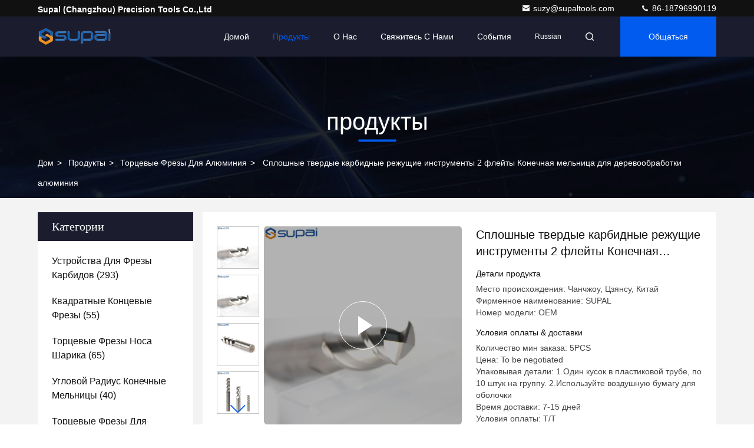

--- FILE ---
content_type: text/html
request_url: https://russian.carbideend-mill.com/sale-12403762-flattened-solid-carbide-cutting-tools-2-flutes-end-mill-for-aluminium-woodworking-cutters.html
body_size: 35174
content:

<!DOCTYPE html>
<html lang="ru">
<head>
	<meta charset="utf-8">
	<meta http-equiv="X-UA-Compatible" content="IE=edge">
	<meta name="viewport" content="width=device-width, initial-scale=1.0, maximum-scale=5.1">
    <title>Сплошные твердые карбидные режущие инструменты 2 флейты Конечная мельница для деревообработки алюминия</title>
    <meta name="keywords" content="Карбидные конечные мельницы для алюминия, 3-х зубая концевая фреза из алюминия, Торцевые фрезы для алюминия" />
    <meta name="description" content="высокое качество Сплошные твердые карбидные режущие инструменты 2 флейты Конечная мельница для деревообработки алюминия из Китая, Ведущий рынок продукции Китая Карбидные конечные мельницы для алюминия Продукт, со строгим контролем качества 3-х зубая концевая фреза из алюминия заводы, производя высокое качество 3-х зубая концевая фреза из алюминия продукты." />
     <link rel='preload'
					  href=/photo/carbideend-mill/sitetpl/style/commonV2.css?ver=1704332635 as='style'><link type='text/css' rel='stylesheet'
					  href=/photo/carbideend-mill/sitetpl/style/commonV2.css?ver=1704332635 media='all'><meta property="og:title" content="Сплошные твердые карбидные режущие инструменты 2 флейты Конечная мельница для деревообработки алюминия" />
<meta property="og:description" content="высокое качество Сплошные твердые карбидные режущие инструменты 2 флейты Конечная мельница для деревообработки алюминия из Китая, Ведущий рынок продукции Китая Карбидные конечные мельницы для алюминия Продукт, со строгим контролем качества 3-х зубая концевая фреза из алюминия заводы, производя высокое качество 3-х зубая концевая фреза из алюминия продукты." />
<meta property="og:type" content="product" />
<meta property="og:availability" content="instock" />
<meta property="og:site_name" content="Supal (Changzhou) Precision Tools Co.,Ltd" />
<meta property="og:url" content="https://russian.carbideend-mill.com/sale-12403762-flattened-solid-carbide-cutting-tools-2-flutes-end-mill-for-aluminium-woodworking-cutters.html" />
<meta property="og:image" content="https://russian.carbideend-mill.com/photo/ps25640462-flattened_solid_carbide_cutting_tools_2_flutes_end_mill_for_aluminium_woodworking_cutters.jpg" />
<link rel="canonical" href="https://russian.carbideend-mill.com/sale-12403762-flattened-solid-carbide-cutting-tools-2-flutes-end-mill-for-aluminium-woodworking-cutters.html" />
<link rel="stylesheet" type="text/css" href="/js/guidefirstcommon.css" />
<link rel="stylesheet" type="text/css" href="/js/guidecommon_99709.css" />
<style type="text/css">
/*<![CDATA[*/
.consent__cookie {position: fixed;top: 0;left: 0;width: 100%;height: 0%;z-index: 100000;}.consent__cookie_bg {position: fixed;top: 0;left: 0;width: 100%;height: 100%;background: #000;opacity: .6;display: none }.consent__cookie_rel {position: fixed;bottom:0;left: 0;width: 100%;background: #fff;display: -webkit-box;display: -ms-flexbox;display: flex;flex-wrap: wrap;padding: 24px 80px;-webkit-box-sizing: border-box;box-sizing: border-box;-webkit-box-pack: justify;-ms-flex-pack: justify;justify-content: space-between;-webkit-transition: all ease-in-out .3s;transition: all ease-in-out .3s }.consent__close {position: absolute;top: 20px;right: 20px;cursor: pointer }.consent__close svg {fill: #777 }.consent__close:hover svg {fill: #000 }.consent__cookie_box {flex: 1;word-break: break-word;}.consent__warm {color: #777;font-size: 16px;margin-bottom: 12px;line-height: 19px }.consent__title {color: #333;font-size: 20px;font-weight: 600;margin-bottom: 12px;line-height: 23px }.consent__itxt {color: #333;font-size: 14px;margin-bottom: 12px;display: -webkit-box;display: -ms-flexbox;display: flex;-webkit-box-align: center;-ms-flex-align: center;align-items: center }.consent__itxt i {display: -webkit-inline-box;display: -ms-inline-flexbox;display: inline-flex;width: 28px;height: 28px;border-radius: 50%;background: #e0f9e9;margin-right: 8px;-webkit-box-align: center;-ms-flex-align: center;align-items: center;-webkit-box-pack: center;-ms-flex-pack: center;justify-content: center }.consent__itxt svg {fill: #3ca860 }.consent__txt {color: #a6a6a6;font-size: 14px;margin-bottom: 8px;line-height: 17px }.consent__btns {display: -webkit-box;display: -ms-flexbox;display: flex;-webkit-box-orient: vertical;-webkit-box-direction: normal;-ms-flex-direction: column;flex-direction: column;-webkit-box-pack: center;-ms-flex-pack: center;justify-content: center;flex-shrink: 0;}.consent__btn {width: 280px;height: 40px;line-height: 40px;text-align: center;background: #3ca860;color: #fff;border-radius: 4px;margin: 8px 0;-webkit-box-sizing: border-box;box-sizing: border-box;cursor: pointer;font-size:14px}.consent__btn:hover {background: #00823b }.consent__btn.empty {color: #3ca860;border: 1px solid #3ca860;background: #fff }.consent__btn.empty:hover {background: #3ca860;color: #fff }.open .consent__cookie_bg {display: block }.open .consent__cookie_rel {bottom: 0 }@media (max-width: 760px) {.consent__btns {width: 100%;align-items: center;}.consent__cookie_rel {padding: 20px 24px }}.consent__cookie.open {display: block;}.consent__cookie {display: none;}
/*]]>*/
</style>
<style type="text/css">
/*<![CDATA[*/
@media only screen and (max-width:640px){.contact_now_dialog .content-wrap .desc{background-image:url(/images/cta_images/bg_s.png) !important}}.contact_now_dialog .content-wrap .content-wrap_header .cta-close{background-image:url(/images/cta_images/sprite.png) !important}.contact_now_dialog .content-wrap .desc{background-image:url(/images/cta_images/bg_l.png) !important}.contact_now_dialog .content-wrap .cta-btn i{background-image:url(/images/cta_images/sprite.png) !important}.contact_now_dialog .content-wrap .head-tip img{content:url(/images/cta_images/cta_contact_now.png) !important}.cusim{background-image:url(/images/imicon/im.svg) !important}.cuswa{background-image:url(/images/imicon/wa.png) !important}.cusall{background-image:url(/images/imicon/allchat.svg) !important}
/*]]>*/
</style>
<script type="text/javascript" src="/js/guidefirstcommon.js"></script>
<script type="text/javascript">
/*<![CDATA[*/
window.isvideotpl = 0;window.detailurl = '';
var colorUrl = '';var isShowGuide = 2;var showGuideColor = 0;var im_appid = 10003;var im_msg="Good day, what product are you looking for?";

var cta_cid = 37687;var use_defaulProductInfo = 1;var cta_pid = 12403762;var test_company = 0;var webim_domain = '';var company_type = 26;var cta_equipment = 'pc'; var setcookie = 'setwebimCookie(53132,12403762,26)'; var whatsapplink = "https://wa.me/8618796990119?text=Hi%2C+I%27m+interested+in+%D0%A1%D0%BF%D0%BB%D0%BE%D1%88%D0%BD%D1%8B%D0%B5+%D1%82%D0%B2%D0%B5%D1%80%D0%B4%D1%8B%D0%B5+%D0%BA%D0%B0%D1%80%D0%B1%D0%B8%D0%B4%D0%BD%D1%8B%D0%B5+%D1%80%D0%B5%D0%B6%D1%83%D1%89%D0%B8%D0%B5+%D0%B8%D0%BD%D1%81%D1%82%D1%80%D1%83%D0%BC%D0%B5%D0%BD%D1%82%D1%8B+2+%D1%84%D0%BB%D0%B5%D0%B9%D1%82%D1%8B+%D0%9A%D0%BE%D0%BD%D0%B5%D1%87%D0%BD%D0%B0%D1%8F+%D0%BC%D0%B5%D0%BB%D1%8C%D0%BD%D0%B8%D1%86%D0%B0+%D0%B4%D0%BB%D1%8F+%D0%B4%D0%B5%D1%80%D0%B5%D0%B2%D0%BE%D0%BE%D0%B1%D1%80%D0%B0%D0%B1%D0%BE%D1%82%D0%BA%D0%B8+%D0%B0%D0%BB%D1%8E%D0%BC%D0%B8%D0%BD%D0%B8%D1%8F."; function insertMeta(){var str = '<meta name="mobile-web-app-capable" content="yes" /><meta name="viewport" content="width=device-width, initial-scale=1.0" />';document.head.insertAdjacentHTML('beforeend',str);} var element = document.querySelector('a.footer_webim_a[href="/webim/webim_tab.html"]');if (element) {element.parentNode.removeChild(element);}

var colorUrl = '';
var aisearch = 0;
var selfUrl = '';
window.playerReportUrl='/vod/view_count/report';
var query_string = ["Products","Detail"];
var g_tp = '';
var customtplcolor = 99709;
var str_chat = 'общаться';
				var str_call_now = 'Позвони сейчас же.';
var str_chat_now = 'Поговорите сейчас';
var str_contact1 = 'Получите самую лучшую цену';var str_chat_lang='russian';var str_contact2 = 'Получить цену';var str_contact2 = 'Лучшая цена';var str_contact = 'контакты';
window.predomainsub = "";
/*]]>*/
</script>
</head>
<body>
<img src="/logo.gif" style="display:none" alt="logo"/>
<a style="display: none!important;" title="Supal (Changzhou) Precision Tools Co.,Ltd" class="float-inquiry" href="/contactnow.html" onclick='setinquiryCookie("{\"showproduct\":1,\"pid\":\"12403762\",\"name\":\"\\u0421\\u043f\\u043b\\u043e\\u0448\\u043d\\u044b\\u0435 \\u0442\\u0432\\u0435\\u0440\\u0434\\u044b\\u0435 \\u043a\\u0430\\u0440\\u0431\\u0438\\u0434\\u043d\\u044b\\u0435 \\u0440\\u0435\\u0436\\u0443\\u0449\\u0438\\u0435 \\u0438\\u043d\\u0441\\u0442\\u0440\\u0443\\u043c\\u0435\\u043d\\u0442\\u044b 2 \\u0444\\u043b\\u0435\\u0439\\u0442\\u044b \\u041a\\u043e\\u043d\\u0435\\u0447\\u043d\\u0430\\u044f \\u043c\\u0435\\u043b\\u044c\\u043d\\u0438\\u0446\\u0430 \\u0434\\u043b\\u044f \\u0434\\u0435\\u0440\\u0435\\u0432\\u043e\\u043e\\u0431\\u0440\\u0430\\u0431\\u043e\\u0442\\u043a\\u0438 \\u0430\\u043b\\u044e\\u043c\\u0438\\u043d\\u0438\\u044f\",\"source_url\":\"\\/sale-12403762-flattened-solid-carbide-cutting-tools-2-flutes-end-mill-for-aluminium-woodworking-cutters.html\",\"picurl\":\"\\/photo\\/pd25640462-flattened_solid_carbide_cutting_tools_2_flutes_end_mill_for_aluminium_woodworking_cutters.jpg\",\"propertyDetail\":[[\"\\u041c\\u0430\\u0442\\u0435\\u0440\\u0438\\u0430\\u043b\",\"\\u0422\\u0432\\u0435\\u0440\\u0434\\u044b\\u0439 \\u043a\\u0430\\u0440\\u0431\\u0438\\u0434\"],[\"\\u0414\\u0438\\u0430\\u043c\\u0435\\u0442\\u0440\",\"\\u0414\\u043e 30 \\u043c\\u043c\"],[\"\\u041e\\u0431\\u0449\\u0430\\u044f \\u0434\\u043b\\u0438\\u043d\\u0430\",\"\\u0414\\u043e 200mm\"],[\"\\u041e\\u0431\\u0440\\u0430\\u0431\\u043e\\u0442\\u043a\\u0430 \\u043f\\u043e\\u0432\\u0435\\u0440\\u0445\\u043d\\u043e\\u0441\\u0442\\u0438\",\"\\u041e\\u0446\\u0438\\u043d\\u043a\\u043e\\u0432\\u0430\\u043d\\u043d\\u044b\\u0435\"]],\"company_name\":null,\"picurl_c\":\"\\/photo\\/pc25640462-flattened_solid_carbide_cutting_tools_2_flutes_end_mill_for_aluminium_woodworking_cutters.jpg\",\"price\":\"To be negotiated\",\"username\":\"Alice\",\"viewTime\":\"\\u041f\\u043e\\u0441\\u043b\\u0435\\u0434\\u043d\\u0435\\u0435 \\u0412\\u043e\\u0439\\u0442\\u0438 : 5 \\u0447\\u0430\\u0441\\u043e\\u0432 05 minuts \\u0442\\u043e\\u043c\\u0443 \\u043d\\u0430\\u0437\\u0430\\u0434\",\"subject\":\"\\u0427\\u0442\\u043e \\u0442\\u0430\\u043a\\u043e\\u0435 \\u0446\\u0435\\u043d\\u0430 CIF \\u043d\\u0430 \\u0421\\u043f\\u043b\\u043e\\u0448\\u043d\\u044b\\u0435 \\u0442\\u0432\\u0435\\u0440\\u0434\\u044b\\u0435 \\u043a\\u0430\\u0440\\u0431\\u0438\\u0434\\u043d\\u044b\\u0435 \\u0440\\u0435\\u0436\\u0443\\u0449\\u0438\\u0435 \\u0438\\u043d\\u0441\\u0442\\u0440\\u0443\\u043c\\u0435\\u043d\\u0442\\u044b 2 \\u0444\\u043b\\u0435\\u0439\\u0442\\u044b \\u041a\\u043e\\u043d\\u0435\\u0447\\u043d\\u0430\\u044f \\u043c\\u0435\\u043b\\u044c\\u043d\\u0438\\u0446\\u0430 \\u0434\\u043b\\u044f \\u0434\\u0435\\u0440\\u0435\\u0432\\u043e\\u043e\\u0431\\u0440\\u0430\\u0431\\u043e\\u0442\\u043a\\u0438 \\u0430\\u043b\\u044e\\u043c\\u0438\\u043d\\u0438\\u044f\",\"countrycode\":\"\"}");'></a>
<script>
var originProductInfo = '';
var originProductInfo = {"showproduct":1,"pid":"12403762","name":"\u0421\u043f\u043b\u043e\u0448\u043d\u044b\u0435 \u0442\u0432\u0435\u0440\u0434\u044b\u0435 \u043a\u0430\u0440\u0431\u0438\u0434\u043d\u044b\u0435 \u0440\u0435\u0436\u0443\u0449\u0438\u0435 \u0438\u043d\u0441\u0442\u0440\u0443\u043c\u0435\u043d\u0442\u044b 2 \u0444\u043b\u0435\u0439\u0442\u044b \u041a\u043e\u043d\u0435\u0447\u043d\u0430\u044f \u043c\u0435\u043b\u044c\u043d\u0438\u0446\u0430 \u0434\u043b\u044f \u0434\u0435\u0440\u0435\u0432\u043e\u043e\u0431\u0440\u0430\u0431\u043e\u0442\u043a\u0438 \u0430\u043b\u044e\u043c\u0438\u043d\u0438\u044f","source_url":"\/sale-12403762-flattened-solid-carbide-cutting-tools-2-flutes-end-mill-for-aluminium-woodworking-cutters.html","picurl":"\/photo\/pd25640462-flattened_solid_carbide_cutting_tools_2_flutes_end_mill_for_aluminium_woodworking_cutters.jpg","propertyDetail":[["\u041c\u0430\u0442\u0435\u0440\u0438\u0430\u043b","\u0422\u0432\u0435\u0440\u0434\u044b\u0439 \u043a\u0430\u0440\u0431\u0438\u0434"],["\u0414\u0438\u0430\u043c\u0435\u0442\u0440","\u0414\u043e 30 \u043c\u043c"],["\u041e\u0431\u0449\u0430\u044f \u0434\u043b\u0438\u043d\u0430","\u0414\u043e 200mm"],["\u041e\u0431\u0440\u0430\u0431\u043e\u0442\u043a\u0430 \u043f\u043e\u0432\u0435\u0440\u0445\u043d\u043e\u0441\u0442\u0438","\u041e\u0446\u0438\u043d\u043a\u043e\u0432\u0430\u043d\u043d\u044b\u0435"]],"company_name":null,"picurl_c":"\/photo\/pc25640462-flattened_solid_carbide_cutting_tools_2_flutes_end_mill_for_aluminium_woodworking_cutters.jpg","price":"To be negotiated","username":"Alice","viewTime":"\u041f\u043e\u0441\u043b\u0435\u0434\u043d\u0435\u0435 \u0412\u043e\u0439\u0442\u0438 : 7 \u0447\u0430\u0441\u043e\u0432 05 minuts \u0442\u043e\u043c\u0443 \u043d\u0430\u0437\u0430\u0434","subject":"\u041c\u043e\u0436\u0435\u0442\u0435 \u043b\u0438 \u0432\u044b \u043f\u0440\u0435\u0434\u043b\u043e\u0436\u0435\u043d\u0438\u0435 \u0421\u043f\u043b\u043e\u0448\u043d\u044b\u0435 \u0442\u0432\u0435\u0440\u0434\u044b\u0435 \u043a\u0430\u0440\u0431\u0438\u0434\u043d\u044b\u0435 \u0440\u0435\u0436\u0443\u0449\u0438\u0435 \u0438\u043d\u0441\u0442\u0440\u0443\u043c\u0435\u043d\u0442\u044b 2 \u0444\u043b\u0435\u0439\u0442\u044b \u041a\u043e\u043d\u0435\u0447\u043d\u0430\u044f \u043c\u0435\u043b\u044c\u043d\u0438\u0446\u0430 \u0434\u043b\u044f \u0434\u0435\u0440\u0435\u0432\u043e\u043e\u0431\u0440\u0430\u0431\u043e\u0442\u043a\u0438 \u0430\u043b\u044e\u043c\u0438\u043d\u0438\u044f \u0434\u043b\u044f \u043d\u0430\u0441","countrycode":""};
var save_url = "/contactsave.html";
var update_url = "/updateinquiry.html";
var productInfo = {};
var defaulProductInfo = {};
var myDate = new Date();
var curDate = myDate.getFullYear()+'-'+(parseInt(myDate.getMonth())+1)+'-'+myDate.getDate();
var message = '';
var default_pop = 1;
var leaveMessageDialog = document.getElementsByClassName('leave-message-dialog')[0]; // 获取弹层
var _$$ = function (dom) {
    return document.querySelectorAll(dom);
};
resInfo = originProductInfo;
resInfo['name'] = resInfo['name'] || '';
defaulProductInfo.pid = resInfo['pid'];
defaulProductInfo.productName = resInfo['name'] ?? '';
defaulProductInfo.productInfo = resInfo['propertyDetail'];
defaulProductInfo.productImg = resInfo['picurl_c'];
defaulProductInfo.subject = resInfo['subject'] ?? '';
defaulProductInfo.productImgAlt = resInfo['name'] ?? '';
var inquirypopup_tmp = 1;
var message = 'Дорогой,'+'\r\n'+"Мне интересно"+' '+trim(resInfo['name'])+", не могли бы вы прислать мне более подробную информацию, такую ​​как тип, размер, MOQ, материал и т. д."+'\r\n'+"Спасибо!"+'\r\n'+"Жду твоего ответа.";
var message_1 = 'Дорогой,'+'\r\n'+"Мне интересно"+' '+trim(resInfo['name'])+", не могли бы вы прислать мне более подробную информацию, такую ​​как тип, размер, MOQ, материал и т. д."+'\r\n'+"Спасибо!"+'\r\n'+"Жду твоего ответа.";
var message_2 = 'Здравствуйте,'+'\r\n'+"я ищу"+' '+trim(resInfo['name'])+", пришлите мне цену, спецификацию и изображение."+'\r\n'+"Будем очень признательны за ваш быстрый ответ."+'\r\n'+"Не стесняйтесь обращаться ко мне за дополнительной информацией."+'\r\n'+"Большое спасибо.";
var message_3 = 'Здравствуйте,'+'\r\n'+trim(resInfo['name'])+' '+"соответствует моим ожиданиям."+'\r\n'+"Пожалуйста, дайте мне лучшую цену и другую информацию о продукте."+'\r\n'+"Не стесняйтесь обращаться ко мне через мою почту."+'\r\n'+"Большое спасибо.";

var message_4 = 'Дорогой,'+'\r\n'+"Какая цена FOB на вашем"+' '+trim(resInfo['name'])+'?'+'\r\n'+"Какое ближайшее имя порта?"+'\r\n'+"Пожалуйста, ответьте мне как можно скорее, было бы лучше поделиться дополнительной информацией."+'\r\n'+"С уважением!";
var message_5 = 'Всем привет,'+'\r\n'+"Мне очень интересно ваше"+' '+trim(resInfo['name'])+'.'+'\r\n'+"Пожалуйста, пришлите мне информацию о вашем продукте."+'\r\n'+"Жду вашего быстрого ответа."+'\r\n'+"Не стесняйтесь обращаться ко мне по почте."+'\r\n'+"С уважением!";

var message_6 = 'Дорогой,'+'\r\n'+"Пожалуйста, предоставьте нам информацию о вашем"+' '+trim(resInfo['name'])+", такие как тип, размер, материал и, конечно же, лучшая цена."+'\r\n'+"Жду вашего быстрого ответа."+'\r\n'+"Вы!";
var message_7 = 'Дорогой,'+'\r\n'+"Вы можете поставить"+' '+trim(resInfo['name'])+" для нас?"+'\r\n'+"Сначала нам нужен прайс-лист и некоторые сведения о продукте."+'\r\n'+"Надеюсь получить ответ в ближайшее время и надеюсь на сотрудничество."+'\r\n'+"Большое спасибо.";
var message_8 = 'Здравствуй,'+'\r\n'+"я ищу"+' '+trim(resInfo['name'])+", пожалуйста, дайте мне более подробную информацию о продукте."+'\r\n'+"Я с нетерпением жду вашего ответа."+'\r\n'+"Вы!";
var message_9 = 'Здравствуйте,'+'\r\n'+"Твой"+' '+trim(resInfo['name'])+" очень хорошо отвечает моим требованиям."+'\r\n'+"Пожалуйста, пришлите мне цену, спецификацию, аналогичная модель будет в порядке."+'\r\n'+"Не стесняйтесь общаться со мной."+'\r\n'+"Спасибо!";
var message_10 = 'Дорогой,'+'\r\n'+"Я хочу узнать больше о деталях и цитате"+' '+trim(resInfo['name'])+'.'+'\r\n'+"Не стесняйтесь обратиться ко мне."+'\r\n'+"С уважением!";

var r = getRandom(1,10);

defaulProductInfo.message = eval("message_"+r);
    defaulProductInfo.message = eval("message_"+r);
        var mytAjax = {

    post: function(url, data, fn) {
        var xhr = new XMLHttpRequest();
        xhr.open("POST", url, true);
        xhr.setRequestHeader("Content-Type", "application/x-www-form-urlencoded;charset=UTF-8");
        xhr.setRequestHeader("X-Requested-With", "XMLHttpRequest");
        xhr.setRequestHeader('Content-Type','text/plain;charset=UTF-8');
        xhr.onreadystatechange = function() {
            if(xhr.readyState == 4 && (xhr.status == 200 || xhr.status == 304)) {
                fn.call(this, xhr.responseText);
            }
        };
        xhr.send(data);
    },

    postform: function(url, data, fn) {
        var xhr = new XMLHttpRequest();
        xhr.open("POST", url, true);
        xhr.setRequestHeader("X-Requested-With", "XMLHttpRequest");
        xhr.onreadystatechange = function() {
            if(xhr.readyState == 4 && (xhr.status == 200 || xhr.status == 304)) {
                fn.call(this, xhr.responseText);
            }
        };
        xhr.send(data);
    }
};
/*window.onload = function(){
    leaveMessageDialog = document.getElementsByClassName('leave-message-dialog')[0];
    if (window.localStorage.recordDialogStatus=='undefined' || (window.localStorage.recordDialogStatus!='undefined' && window.localStorage.recordDialogStatus != curDate)) {
        setTimeout(function(){
            if(parseInt(inquirypopup_tmp%10) == 1){
                creatDialog(defaulProductInfo, 1);
            }
        }, 6000);
    }
};*/
function trim(str)
{
    str = str.replace(/(^\s*)/g,"");
    return str.replace(/(\s*$)/g,"");
};
function getRandom(m,n){
    var num = Math.floor(Math.random()*(m - n) + n);
    return num;
};
function strBtn(param) {

    var starattextarea = document.getElementById("textareamessage").value.length;
    var email = document.getElementById("startEmail").value;

    var default_tip = document.querySelectorAll(".watermark_container").length;
    if (20 < starattextarea && starattextarea < 3000) {
        if(default_tip>0){
            document.getElementById("textareamessage1").parentNode.parentNode.nextElementSibling.style.display = "none";
        }else{
            document.getElementById("textareamessage1").parentNode.nextElementSibling.style.display = "none";
        }

    } else {
        if(default_tip>0){
            document.getElementById("textareamessage1").parentNode.parentNode.nextElementSibling.style.display = "block";
        }else{
            document.getElementById("textareamessage1").parentNode.nextElementSibling.style.display = "block";
        }

        return;
    }

    // var re = /^([a-zA-Z0-9_-])+@([a-zA-Z0-9_-])+\.([a-zA-Z0-9_-])+/i;/*邮箱不区分大小写*/
    var re = /^[a-zA-Z0-9][\w-]*(\.?[\w-]+)*@[a-zA-Z0-9-]+(\.[a-zA-Z0-9]+)+$/i;
    if (!re.test(email)) {
        document.getElementById("startEmail").nextElementSibling.style.display = "block";
        return;
    } else {
        document.getElementById("startEmail").nextElementSibling.style.display = "none";
    }

    var subject = document.getElementById("pop_subject").value;
    var pid = document.getElementById("pop_pid").value;
    var message = document.getElementById("textareamessage").value;
    var sender_email = document.getElementById("startEmail").value;
    var tel = '';
    if (document.getElementById("tel0") != undefined && document.getElementById("tel0") != '')
        tel = document.getElementById("tel0").value;
    var form_serialize = '&tel='+tel;

    form_serialize = form_serialize.replace(/\+/g, "%2B");
    mytAjax.post(save_url,"pid="+pid+"&subject="+subject+"&email="+sender_email+"&message="+(message)+form_serialize,function(res){
        var mes = JSON.parse(res);
        if(mes.status == 200){
            var iid = mes.iid;
            document.getElementById("pop_iid").value = iid;
            document.getElementById("pop_uuid").value = mes.uuid;

            if(typeof gtag_report_conversion === "function"){
                gtag_report_conversion();//执行统计js代码
            }
            if(typeof fbq === "function"){
                fbq('track','Purchase');//执行统计js代码
            }
        }
    });
    for (var index = 0; index < document.querySelectorAll(".dialog-content-pql").length; index++) {
        document.querySelectorAll(".dialog-content-pql")[index].style.display = "none";
    };
    $('#idphonepql').val(tel);
    document.getElementById("dialog-content-pql-id").style.display = "block";
    ;
};
function twoBtnOk(param) {

    var selectgender = document.getElementById("Mr").innerHTML;
    var iid = document.getElementById("pop_iid").value;
    var sendername = document.getElementById("idnamepql").value;
    var senderphone = document.getElementById("idphonepql").value;
    var sendercname = document.getElementById("idcompanypql").value;
    var uuid = document.getElementById("pop_uuid").value;
    var gender = 2;
    if(selectgender == 'Mr.') gender = 0;
    if(selectgender == 'Mrs.') gender = 1;
    var pid = document.getElementById("pop_pid").value;
    var form_serialize = '';

        form_serialize = form_serialize.replace(/\+/g, "%2B");

    mytAjax.post(update_url,"iid="+iid+"&gender="+gender+"&uuid="+uuid+"&name="+(sendername)+"&tel="+(senderphone)+"&company="+(sendercname)+form_serialize,function(res){});

    for (var index = 0; index < document.querySelectorAll(".dialog-content-pql").length; index++) {
        document.querySelectorAll(".dialog-content-pql")[index].style.display = "none";
    };
    document.getElementById("dialog-content-pql-ok").style.display = "block";

};
function toCheckMust(name) {
    $('#'+name+'error').hide();
}
function handClidk(param) {
    var starattextarea = document.getElementById("textareamessage1").value.length;
    var email = document.getElementById("startEmail1").value;
    var default_tip = document.querySelectorAll(".watermark_container").length;
    if (20 < starattextarea && starattextarea < 3000) {
        if(default_tip>0){
            document.getElementById("textareamessage1").parentNode.parentNode.nextElementSibling.style.display = "none";
        }else{
            document.getElementById("textareamessage1").parentNode.nextElementSibling.style.display = "none";
        }

    } else {
        if(default_tip>0){
            document.getElementById("textareamessage1").parentNode.parentNode.nextElementSibling.style.display = "block";
        }else{
            document.getElementById("textareamessage1").parentNode.nextElementSibling.style.display = "block";
        }

        return;
    }

    // var re = /^([a-zA-Z0-9_-])+@([a-zA-Z0-9_-])+\.([a-zA-Z0-9_-])+/i;
    var re = /^[a-zA-Z0-9][\w-]*(\.?[\w-]+)*@[a-zA-Z0-9-]+(\.[a-zA-Z0-9]+)+$/i;
    if (!re.test(email)) {
        document.getElementById("startEmail1").nextElementSibling.style.display = "block";
        return;
    } else {
        document.getElementById("startEmail1").nextElementSibling.style.display = "none";
    }

    var subject = document.getElementById("pop_subject").value;
    var pid = document.getElementById("pop_pid").value;
    var message = document.getElementById("textareamessage1").value;
    var sender_email = document.getElementById("startEmail1").value;
    var form_serialize = tel = '';
    if (document.getElementById("tel1") != undefined && document.getElementById("tel1") != '')
        tel = document.getElementById("tel1").value;
        mytAjax.post(save_url,"email="+sender_email+"&tel="+tel+"&pid="+pid+"&message="+message+"&subject="+subject+form_serialize,function(res){

        var mes = JSON.parse(res);
        if(mes.status == 200){
            var iid = mes.iid;
            document.getElementById("pop_iid").value = iid;
            document.getElementById("pop_uuid").value = mes.uuid;
            if(typeof gtag_report_conversion === "function"){
                gtag_report_conversion();//执行统计js代码
            }
        }

    });
    for (var index = 0; index < document.querySelectorAll(".dialog-content-pql").length; index++) {
        document.querySelectorAll(".dialog-content-pql")[index].style.display = "none";
    };
    $('#idphonepql').val(tel);
    document.getElementById("dialog-content-pql-id").style.display = "block";

};
window.addEventListener('load', function () {
    $('.checkbox-wrap label').each(function(){
        if($(this).find('input').prop('checked')){
            $(this).addClass('on')
        }else {
            $(this).removeClass('on')
        }
    })
    $(document).on('click', '.checkbox-wrap label' , function(ev){
        if (ev.target.tagName.toUpperCase() != 'INPUT') {
            $(this).toggleClass('on')
        }
    })
})

function hand_video(pdata) {
    data = JSON.parse(pdata);
    productInfo.productName = data.productName;
    productInfo.productInfo = data.productInfo;
    productInfo.productImg = data.productImg;
    productInfo.subject = data.subject;

    var message = 'Дорогой,'+'\r\n'+"Мне интересно"+' '+trim(data.productName)+", не могли бы вы прислать мне более подробную информацию, такую ​​как тип, размер, количество, материал и т. д."+'\r\n'+"Спасибо!"+'\r\n'+"Жду твоего ответа.";

    var message = 'Дорогой,'+'\r\n'+"Мне интересно"+' '+trim(data.productName)+", не могли бы вы прислать мне более подробную информацию, такую ​​как тип, размер, MOQ, материал и т. д."+'\r\n'+"Спасибо!"+'\r\n'+"Жду твоего ответа.";
    var message_1 = 'Дорогой,'+'\r\n'+"Мне интересно"+' '+trim(data.productName)+", не могли бы вы прислать мне более подробную информацию, такую ​​как тип, размер, MOQ, материал и т. д."+'\r\n'+"Спасибо!"+'\r\n'+"Жду твоего ответа.";
    var message_2 = 'Здравствуйте,'+'\r\n'+"я ищу"+' '+trim(data.productName)+", пришлите мне цену, спецификацию и изображение."+'\r\n'+"Будем очень признательны за ваш быстрый ответ."+'\r\n'+"Не стесняйтесь обращаться ко мне за дополнительной информацией."+'\r\n'+"Большое спасибо.";
    var message_3 = 'Здравствуйте,'+'\r\n'+trim(data.productName)+' '+"соответствует моим ожиданиям."+'\r\n'+"Пожалуйста, дайте мне лучшую цену и другую информацию о продукте."+'\r\n'+"Не стесняйтесь обращаться ко мне через мою почту."+'\r\n'+"Большое спасибо.";

    var message_4 = 'Дорогой,'+'\r\n'+"Какая цена FOB на вашем"+' '+trim(data.productName)+'?'+'\r\n'+"Какое ближайшее имя порта?"+'\r\n'+"Пожалуйста, ответьте мне как можно скорее, было бы лучше поделиться дополнительной информацией."+'\r\n'+"С уважением!";
    var message_5 = 'Всем привет,'+'\r\n'+"Мне очень интересно ваше"+' '+trim(data.productName)+'.'+'\r\n'+"Пожалуйста, пришлите мне информацию о вашем продукте."+'\r\n'+"Жду вашего быстрого ответа."+'\r\n'+"Не стесняйтесь обращаться ко мне по почте."+'\r\n'+"С уважением!";

    var message_6 = 'Дорогой,'+'\r\n'+"Пожалуйста, предоставьте нам информацию о вашем"+' '+trim(data.productName)+", такие как тип, размер, материал и, конечно же, лучшая цена."+'\r\n'+"Жду вашего быстрого ответа."+'\r\n'+"Вы!";
    var message_7 = 'Дорогой,'+'\r\n'+"Вы можете поставить"+' '+trim(data.productName)+" для нас?"+'\r\n'+"Сначала нам нужен прайс-лист и некоторые сведения о продукте."+'\r\n'+"Надеюсь получить ответ в ближайшее время и надеюсь на сотрудничество."+'\r\n'+"Большое спасибо.";
    var message_8 = 'Здравствуй,'+'\r\n'+"я ищу"+' '+trim(data.productName)+", пожалуйста, дайте мне более подробную информацию о продукте."+'\r\n'+"Я с нетерпением жду вашего ответа."+'\r\n'+"Вы!";
    var message_9 = 'Здравствуйте,'+'\r\n'+"Твой"+' '+trim(data.productName)+" очень хорошо отвечает моим требованиям."+'\r\n'+"Пожалуйста, пришлите мне цену, спецификацию, аналогичная модель будет в порядке."+'\r\n'+"Не стесняйтесь общаться со мной."+'\r\n'+"Спасибо!";
    var message_10 = 'Дорогой,'+'\r\n'+"Я хочу узнать больше о деталях и цитате"+' '+trim(data.productName)+'.'+'\r\n'+"Не стесняйтесь обратиться ко мне."+'\r\n'+"С уважением!";

    var r = getRandom(1,10);

    productInfo.message = eval("message_"+r);
            if(parseInt(inquirypopup_tmp/10) == 1){
        productInfo.message = "";
    }
    productInfo.pid = data.pid;
    creatDialog(productInfo, 2);
};

function handDialog(pdata) {
    data = JSON.parse(pdata);
    productInfo.productName = data.productName;
    productInfo.productInfo = data.productInfo;
    productInfo.productImg = data.productImg;
    productInfo.subject = data.subject;

    var message = 'Дорогой,'+'\r\n'+"Мне интересно"+' '+trim(data.productName)+", не могли бы вы прислать мне более подробную информацию, такую ​​как тип, размер, количество, материал и т. д."+'\r\n'+"Спасибо!"+'\r\n'+"Жду твоего ответа.";

    var message = 'Дорогой,'+'\r\n'+"Мне интересно"+' '+trim(data.productName)+", не могли бы вы прислать мне более подробную информацию, такую ​​как тип, размер, MOQ, материал и т. д."+'\r\n'+"Спасибо!"+'\r\n'+"Жду твоего ответа.";
    var message_1 = 'Дорогой,'+'\r\n'+"Мне интересно"+' '+trim(data.productName)+", не могли бы вы прислать мне более подробную информацию, такую ​​как тип, размер, MOQ, материал и т. д."+'\r\n'+"Спасибо!"+'\r\n'+"Жду твоего ответа.";
    var message_2 = 'Здравствуйте,'+'\r\n'+"я ищу"+' '+trim(data.productName)+", пришлите мне цену, спецификацию и изображение."+'\r\n'+"Будем очень признательны за ваш быстрый ответ."+'\r\n'+"Не стесняйтесь обращаться ко мне за дополнительной информацией."+'\r\n'+"Большое спасибо.";
    var message_3 = 'Здравствуйте,'+'\r\n'+trim(data.productName)+' '+"соответствует моим ожиданиям."+'\r\n'+"Пожалуйста, дайте мне лучшую цену и другую информацию о продукте."+'\r\n'+"Не стесняйтесь обращаться ко мне через мою почту."+'\r\n'+"Большое спасибо.";

    var message_4 = 'Дорогой,'+'\r\n'+"Какая цена FOB на вашем"+' '+trim(data.productName)+'?'+'\r\n'+"Какое ближайшее имя порта?"+'\r\n'+"Пожалуйста, ответьте мне как можно скорее, было бы лучше поделиться дополнительной информацией."+'\r\n'+"С уважением!";
    var message_5 = 'Всем привет,'+'\r\n'+"Мне очень интересно ваше"+' '+trim(data.productName)+'.'+'\r\n'+"Пожалуйста, пришлите мне информацию о вашем продукте."+'\r\n'+"Жду вашего быстрого ответа."+'\r\n'+"Не стесняйтесь обращаться ко мне по почте."+'\r\n'+"С уважением!";

    var message_6 = 'Дорогой,'+'\r\n'+"Пожалуйста, предоставьте нам информацию о вашем"+' '+trim(data.productName)+", такие как тип, размер, материал и, конечно же, лучшая цена."+'\r\n'+"Жду вашего быстрого ответа."+'\r\n'+"Вы!";
    var message_7 = 'Дорогой,'+'\r\n'+"Вы можете поставить"+' '+trim(data.productName)+" для нас?"+'\r\n'+"Сначала нам нужен прайс-лист и некоторые сведения о продукте."+'\r\n'+"Надеюсь получить ответ в ближайшее время и надеюсь на сотрудничество."+'\r\n'+"Большое спасибо.";
    var message_8 = 'Здравствуй,'+'\r\n'+"я ищу"+' '+trim(data.productName)+", пожалуйста, дайте мне более подробную информацию о продукте."+'\r\n'+"Я с нетерпением жду вашего ответа."+'\r\n'+"Вы!";
    var message_9 = 'Здравствуйте,'+'\r\n'+"Твой"+' '+trim(data.productName)+" очень хорошо отвечает моим требованиям."+'\r\n'+"Пожалуйста, пришлите мне цену, спецификацию, аналогичная модель будет в порядке."+'\r\n'+"Не стесняйтесь общаться со мной."+'\r\n'+"Спасибо!";
    var message_10 = 'Дорогой,'+'\r\n'+"Я хочу узнать больше о деталях и цитате"+' '+trim(data.productName)+'.'+'\r\n'+"Не стесняйтесь обратиться ко мне."+'\r\n'+"С уважением!";

    var r = getRandom(1,10);
    productInfo.message = eval("message_"+r);
            if(parseInt(inquirypopup_tmp/10) == 1){
        productInfo.message = "";
    }
    productInfo.pid = data.pid;
    creatDialog(productInfo, 2);
};

function closepql(param) {

    leaveMessageDialog.style.display = 'none';
};

function closepql2(param) {

    for (var index = 0; index < document.querySelectorAll(".dialog-content-pql").length; index++) {
        document.querySelectorAll(".dialog-content-pql")[index].style.display = "none";
    };
    document.getElementById("dialog-content-pql-ok").style.display = "block";
};

function decodeHtmlEntities(str) {
    var tempElement = document.createElement('div');
    tempElement.innerHTML = str;
    return tempElement.textContent || tempElement.innerText || '';
}

function initProduct(productInfo,type){

    productInfo.productName = decodeHtmlEntities(productInfo.productName);
    productInfo.message = decodeHtmlEntities(productInfo.message);

    leaveMessageDialog = document.getElementsByClassName('leave-message-dialog')[0];
    leaveMessageDialog.style.display = "block";
    if(type == 3){
        var popinquiryemail = document.getElementById("popinquiryemail").value;
        _$$("#startEmail1")[0].value = popinquiryemail;
    }else{
        _$$("#startEmail1")[0].value = "";
    }
    _$$("#startEmail")[0].value = "";
    _$$("#idnamepql")[0].value = "";
    _$$("#idphonepql")[0].value = "";
    _$$("#idcompanypql")[0].value = "";

    _$$("#pop_pid")[0].value = productInfo.pid;
    _$$("#pop_subject")[0].value = productInfo.subject;
    
    if(parseInt(inquirypopup_tmp/10) == 1){
        productInfo.message = "";
    }

    _$$("#textareamessage1")[0].value = productInfo.message;
    _$$("#textareamessage")[0].value = productInfo.message;

    _$$("#dialog-content-pql-id .titlep")[0].innerHTML = productInfo.productName;
    _$$("#dialog-content-pql-id img")[0].setAttribute("src", productInfo.productImg);
    _$$("#dialog-content-pql-id img")[0].setAttribute("alt", productInfo.productImgAlt);

    _$$("#dialog-content-pql-id-hand img")[0].setAttribute("src", productInfo.productImg);
    _$$("#dialog-content-pql-id-hand img")[0].setAttribute("alt", productInfo.productImgAlt);
    _$$("#dialog-content-pql-id-hand .titlep")[0].innerHTML = productInfo.productName;

    if (productInfo.productInfo.length > 0) {
        var ul2, ul;
        ul = document.createElement("ul");
        for (var index = 0; index < productInfo.productInfo.length; index++) {
            var el = productInfo.productInfo[index];
            var li = document.createElement("li");
            var span1 = document.createElement("span");
            span1.innerHTML = el[0] + ":";
            var span2 = document.createElement("span");
            span2.innerHTML = el[1];
            li.appendChild(span1);
            li.appendChild(span2);
            ul.appendChild(li);

        }
        ul2 = ul.cloneNode(true);
        if (type === 1) {
            _$$("#dialog-content-pql-id .left")[0].replaceChild(ul, _$$("#dialog-content-pql-id .left ul")[0]);
        } else {
            _$$("#dialog-content-pql-id-hand .left")[0].replaceChild(ul2, _$$("#dialog-content-pql-id-hand .left ul")[0]);
            _$$("#dialog-content-pql-id .left")[0].replaceChild(ul, _$$("#dialog-content-pql-id .left ul")[0]);
        }
    };
    for (var index = 0; index < _$$("#dialog-content-pql-id .right ul li").length; index++) {
        _$$("#dialog-content-pql-id .right ul li")[index].addEventListener("click", function (params) {
            _$$("#dialog-content-pql-id .right #Mr")[0].innerHTML = this.innerHTML
        }, false)

    };

};
function closeInquiryCreateDialog() {
    document.getElementById("xuanpan_dialog_box_pql").style.display = "none";
};
function showInquiryCreateDialog() {
    document.getElementById("xuanpan_dialog_box_pql").style.display = "block";
};
function submitPopInquiry(){
    var message = document.getElementById("inquiry_message").value;
    var email = document.getElementById("inquiry_email").value;
    var subject = defaulProductInfo.subject;
    var pid = defaulProductInfo.pid;
    if (email === undefined) {
        showInquiryCreateDialog();
        document.getElementById("inquiry_email").style.border = "1px solid red";
        return false;
    };
    if (message === undefined) {
        showInquiryCreateDialog();
        document.getElementById("inquiry_message").style.border = "1px solid red";
        return false;
    };
    if (email.search(/^\w+((-\w+)|(\.\w+))*\@[A-Za-z0-9]+((\.|-)[A-Za-z0-9]+)*\.[A-Za-z0-9]+$/) == -1) {
        document.getElementById("inquiry_email").style.border= "1px solid red";
        showInquiryCreateDialog();
        return false;
    } else {
        document.getElementById("inquiry_email").style.border= "";
    };
    if (message.length < 20 || message.length >3000) {
        showInquiryCreateDialog();
        document.getElementById("inquiry_message").style.border = "1px solid red";
        return false;
    } else {
        document.getElementById("inquiry_message").style.border = "";
    };
    var tel = '';
    if (document.getElementById("tel") != undefined && document.getElementById("tel") != '')
        tel = document.getElementById("tel").value;

    mytAjax.post(save_url,"pid="+pid+"&subject="+subject+"&email="+email+"&message="+(message)+'&tel='+tel,function(res){
        var mes = JSON.parse(res);
        if(mes.status == 200){
            var iid = mes.iid;
            document.getElementById("pop_iid").value = iid;
            document.getElementById("pop_uuid").value = mes.uuid;

        }
    });
    initProduct(defaulProductInfo);
    for (var index = 0; index < document.querySelectorAll(".dialog-content-pql").length; index++) {
        document.querySelectorAll(".dialog-content-pql")[index].style.display = "none";
    };
    $('#idphonepql').val(tel);
    document.getElementById("dialog-content-pql-id").style.display = "block";

};

//带附件上传
function submitPopInquiryfile(email_id,message_id,check_sort,name_id,phone_id,company_id,attachments){

    if(typeof(check_sort) == 'undefined'){
        check_sort = 0;
    }
    var message = document.getElementById(message_id).value;
    var email = document.getElementById(email_id).value;
    var attachments = document.getElementById(attachments).value;
    if(typeof(name_id) !== 'undefined' && name_id != ""){
        var name  = document.getElementById(name_id).value;
    }
    if(typeof(phone_id) !== 'undefined' && phone_id != ""){
        var phone = document.getElementById(phone_id).value;
    }
    if(typeof(company_id) !== 'undefined' && company_id != ""){
        var company = document.getElementById(company_id).value;
    }
    var subject = defaulProductInfo.subject;
    var pid = defaulProductInfo.pid;

    if(check_sort == 0){
        if (email === undefined) {
            showInquiryCreateDialog();
            document.getElementById(email_id).style.border = "1px solid red";
            return false;
        };
        if (message === undefined) {
            showInquiryCreateDialog();
            document.getElementById(message_id).style.border = "1px solid red";
            return false;
        };

        if (email.search(/^\w+((-\w+)|(\.\w+))*\@[A-Za-z0-9]+((\.|-)[A-Za-z0-9]+)*\.[A-Za-z0-9]+$/) == -1) {
            document.getElementById(email_id).style.border= "1px solid red";
            showInquiryCreateDialog();
            return false;
        } else {
            document.getElementById(email_id).style.border= "";
        };
        if (message.length < 20 || message.length >3000) {
            showInquiryCreateDialog();
            document.getElementById(message_id).style.border = "1px solid red";
            return false;
        } else {
            document.getElementById(message_id).style.border = "";
        };
    }else{

        if (message === undefined) {
            showInquiryCreateDialog();
            document.getElementById(message_id).style.border = "1px solid red";
            return false;
        };

        if (email === undefined) {
            showInquiryCreateDialog();
            document.getElementById(email_id).style.border = "1px solid red";
            return false;
        };

        if (message.length < 20 || message.length >3000) {
            showInquiryCreateDialog();
            document.getElementById(message_id).style.border = "1px solid red";
            return false;
        } else {
            document.getElementById(message_id).style.border = "";
        };

        if (email.search(/^\w+((-\w+)|(\.\w+))*\@[A-Za-z0-9]+((\.|-)[A-Za-z0-9]+)*\.[A-Za-z0-9]+$/) == -1) {
            document.getElementById(email_id).style.border= "1px solid red";
            showInquiryCreateDialog();
            return false;
        } else {
            document.getElementById(email_id).style.border= "";
        };

    };

    mytAjax.post(save_url,"pid="+pid+"&subject="+subject+"&email="+email+"&message="+message+"&company="+company+"&attachments="+attachments,function(res){
        var mes = JSON.parse(res);
        if(mes.status == 200){
            var iid = mes.iid;
            document.getElementById("pop_iid").value = iid;
            document.getElementById("pop_uuid").value = mes.uuid;

            if(typeof gtag_report_conversion === "function"){
                gtag_report_conversion();//执行统计js代码
            }
            if(typeof fbq === "function"){
                fbq('track','Purchase');//执行统计js代码
            }
        }
    });
    initProduct(defaulProductInfo);

    if(name !== undefined && name != ""){
        _$$("#idnamepql")[0].value = name;
    }

    if(phone !== undefined && phone != ""){
        _$$("#idphonepql")[0].value = phone;
    }

    if(company !== undefined && company != ""){
        _$$("#idcompanypql")[0].value = company;
    }

    for (var index = 0; index < document.querySelectorAll(".dialog-content-pql").length; index++) {
        document.querySelectorAll(".dialog-content-pql")[index].style.display = "none";
    };
    document.getElementById("dialog-content-pql-id").style.display = "block";

};
function submitPopInquiryByParam(email_id,message_id,check_sort,name_id,phone_id,company_id){

    if(typeof(check_sort) == 'undefined'){
        check_sort = 0;
    }

    var senderphone = '';
    var message = document.getElementById(message_id).value;
    var email = document.getElementById(email_id).value;
    if(typeof(name_id) !== 'undefined' && name_id != ""){
        var name  = document.getElementById(name_id).value;
    }
    if(typeof(phone_id) !== 'undefined' && phone_id != ""){
        var phone = document.getElementById(phone_id).value;
        senderphone = phone;
    }
    if(typeof(company_id) !== 'undefined' && company_id != ""){
        var company = document.getElementById(company_id).value;
    }
    var subject = defaulProductInfo.subject;
    var pid = defaulProductInfo.pid;

    if(check_sort == 0){
        if (email === undefined) {
            showInquiryCreateDialog();
            document.getElementById(email_id).style.border = "1px solid red";
            return false;
        };
        if (message === undefined) {
            showInquiryCreateDialog();
            document.getElementById(message_id).style.border = "1px solid red";
            return false;
        };

        if (email.search(/^\w+((-\w+)|(\.\w+))*\@[A-Za-z0-9]+((\.|-)[A-Za-z0-9]+)*\.[A-Za-z0-9]+$/) == -1) {
            document.getElementById(email_id).style.border= "1px solid red";
            showInquiryCreateDialog();
            return false;
        } else {
            document.getElementById(email_id).style.border= "";
        };
        if (message.length < 20 || message.length >3000) {
            showInquiryCreateDialog();
            document.getElementById(message_id).style.border = "1px solid red";
            return false;
        } else {
            document.getElementById(message_id).style.border = "";
        };
    }else{

        if (message === undefined) {
            showInquiryCreateDialog();
            document.getElementById(message_id).style.border = "1px solid red";
            return false;
        };

        if (email === undefined) {
            showInquiryCreateDialog();
            document.getElementById(email_id).style.border = "1px solid red";
            return false;
        };

        if (message.length < 20 || message.length >3000) {
            showInquiryCreateDialog();
            document.getElementById(message_id).style.border = "1px solid red";
            return false;
        } else {
            document.getElementById(message_id).style.border = "";
        };

        if (email.search(/^\w+((-\w+)|(\.\w+))*\@[A-Za-z0-9]+((\.|-)[A-Za-z0-9]+)*\.[A-Za-z0-9]+$/) == -1) {
            document.getElementById(email_id).style.border= "1px solid red";
            showInquiryCreateDialog();
            return false;
        } else {
            document.getElementById(email_id).style.border= "";
        };

    };

    var productsku = "";
    if($("#product_sku").length > 0){
        productsku = $("#product_sku").html();
    }

    mytAjax.post(save_url,"tel="+senderphone+"&pid="+pid+"&subject="+subject+"&email="+email+"&message="+message+"&messagesku="+encodeURI(productsku),function(res){
        var mes = JSON.parse(res);
        if(mes.status == 200){
            var iid = mes.iid;
            document.getElementById("pop_iid").value = iid;
            document.getElementById("pop_uuid").value = mes.uuid;

            if(typeof gtag_report_conversion === "function"){
                gtag_report_conversion();//执行统计js代码
            }
            if(typeof fbq === "function"){
                fbq('track','Purchase');//执行统计js代码
            }
        }
    });
    initProduct(defaulProductInfo);

    if(name !== undefined && name != ""){
        _$$("#idnamepql")[0].value = name;
    }

    if(phone !== undefined && phone != ""){
        _$$("#idphonepql")[0].value = phone;
    }

    if(company !== undefined && company != ""){
        _$$("#idcompanypql")[0].value = company;
    }

    for (var index = 0; index < document.querySelectorAll(".dialog-content-pql").length; index++) {
        document.querySelectorAll(".dialog-content-pql")[index].style.display = "none";

    };
    document.getElementById("dialog-content-pql-id").style.display = "block";

};

function creat_videoDialog(productInfo, type) {

    if(type == 1){
        if(default_pop != 1){
            return false;
        }
        window.localStorage.recordDialogStatus = curDate;
    }else{
        default_pop = 0;
    }
    initProduct(productInfo, type);
    if (type === 1) {
        // 自动弹出
        for (var index = 0; index < document.querySelectorAll(".dialog-content-pql").length; index++) {

            document.querySelectorAll(".dialog-content-pql")[index].style.display = "none";
        };
        document.getElementById("dialog-content-pql").style.display = "block";
    } else {
        // 手动弹出
        for (var index = 0; index < document.querySelectorAll(".dialog-content-pql").length; index++) {
            document.querySelectorAll(".dialog-content-pql")[index].style.display = "none";
        };
        document.getElementById("dialog-content-pql-id-hand").style.display = "block";
    }
}

function creatDialog(productInfo, type) {

    if(type == 1){
        if(default_pop != 1){
            return false;
        }
        window.localStorage.recordDialogStatus = curDate;
    }else{
        default_pop = 0;
    }
    initProduct(productInfo, type);
    if (type === 1) {
        // 自动弹出
        for (var index = 0; index < document.querySelectorAll(".dialog-content-pql").length; index++) {

            document.querySelectorAll(".dialog-content-pql")[index].style.display = "none";
        };
        document.getElementById("dialog-content-pql").style.display = "block";
    } else {
        // 手动弹出
        for (var index = 0; index < document.querySelectorAll(".dialog-content-pql").length; index++) {
            document.querySelectorAll(".dialog-content-pql")[index].style.display = "none";
        };
        document.getElementById("dialog-content-pql-id-hand").style.display = "block";
    }
}

//带邮箱信息打开询盘框 emailtype=1表示带入邮箱
function openDialog(emailtype){
    var type = 2;//不带入邮箱，手动弹出
    if(emailtype == 1){
        var popinquiryemail = document.getElementById("popinquiryemail").value;
        // var re = /^([a-zA-Z0-9_-])+@([a-zA-Z0-9_-])+\.([a-zA-Z0-9_-])+/i;
        var re = /^[a-zA-Z0-9][\w-]*(\.?[\w-]+)*@[a-zA-Z0-9-]+(\.[a-zA-Z0-9]+)+$/i;
        if (!re.test(popinquiryemail)) {
            //前端提示样式;
            showInquiryCreateDialog();
            document.getElementById("popinquiryemail").style.border = "1px solid red";
            return false;
        } else {
            //前端提示样式;
        }
        var type = 3;
    }
    creatDialog(defaulProductInfo,type);
}

//上传附件
function inquiryUploadFile(){
    var fileObj = document.querySelector("#fileId").files[0];
    //构建表单数据
    var formData = new FormData();
    var filesize = fileObj.size;
    if(filesize > 10485760 || filesize == 0) {
        document.getElementById("filetips").style.display = "block";
        return false;
    }else {
        document.getElementById("filetips").style.display = "none";
    }
    formData.append('popinquiryfile', fileObj);
    document.getElementById("quotefileform").reset();
    var save_url = "/inquiryuploadfile.html";
    mytAjax.postform(save_url,formData,function(res){
        var mes = JSON.parse(res);
        if(mes.status == 200){
            document.getElementById("uploader-file-info").innerHTML = document.getElementById("uploader-file-info").innerHTML + "<span class=op>"+mes.attfile.name+"<a class=delatt id=att"+mes.attfile.id+" onclick=delatt("+mes.attfile.id+");>Delete</a></span>";
            var nowattachs = document.getElementById("attachments").value;
            if( nowattachs !== ""){
                var attachs = JSON.parse(nowattachs);
                attachs[mes.attfile.id] = mes.attfile;
            }else{
                var attachs = {};
                attachs[mes.attfile.id] = mes.attfile;
            }
            document.getElementById("attachments").value = JSON.stringify(attachs);
        }
    });
}
//附件删除
function delatt(attid)
{
    var nowattachs = document.getElementById("attachments").value;
    if( nowattachs !== ""){
        var attachs = JSON.parse(nowattachs);
        if(attachs[attid] == ""){
            return false;
        }
        var formData = new FormData();
        var delfile = attachs[attid]['filename'];
        var save_url = "/inquirydelfile.html";
        if(delfile != "") {
            formData.append('delfile', delfile);
            mytAjax.postform(save_url, formData, function (res) {
                if(res !== "") {
                    var mes = JSON.parse(res);
                    if (mes.status == 200) {
                        delete attachs[attid];
                        document.getElementById("attachments").value = JSON.stringify(attachs);
                        var s = document.getElementById("att"+attid);
                        s.parentNode.remove();
                    }
                }
            });
        }
    }else{
        return false;
    }
}

</script>
<div class="leave-message-dialog" style="display: none">
<style>
    .leave-message-dialog .close:before, .leave-message-dialog .close:after{
        content:initial;
    }
</style>
<div class="dialog-content-pql" id="dialog-content-pql" style="display: none">
    <span class="close" onclick="closepql()"><img src="/images/close.png" alt="close"></span>
    <div class="title">
        <p class="firstp-pql">Оставьте сообщение</p>
        <p class="lastp-pql">Мы скоро тебе перезвоним!</p>
    </div>
    <div class="form">
        <div class="textarea">
            <textarea style='font-family: robot;'  name="" id="textareamessage" cols="30" rows="10" style="margin-bottom:14px;width:100%"
                placeholder="Пожалуйста впишите ваши детали дознания."></textarea>
        </div>
        <p class="error-pql"> <span class="icon-pql"><img src="/images/error.png" alt="Supal (Changzhou) Precision Tools Co.,Ltd"></span> Ваше сообщение должно содержать от 20 до 3000 символов!</p>
        <input id="startEmail" type="text" placeholder="Войдите вашу электронную почту" onkeydown="if(event.keyCode === 13){ strBtn();}">
        <p class="error-pql"><span class="icon-pql"><img src="/images/error.png" alt="Supal (Changzhou) Precision Tools Co.,Ltd"></span> Пожалуйста, проверьте свою электронную почту! </p>
                <div class="operations">
            <div class='btn' id="submitStart" type="submit" onclick="strBtn()">Отправить</div>
        </div>
            </div>
</div>
<div class="dialog-content-pql dialog-content-pql-id" id="dialog-content-pql-id" style="display:none">
        <span class="close" onclick="closepql2()"><svg t="1648434466530" class="icon" viewBox="0 0 1024 1024" version="1.1" xmlns="http://www.w3.org/2000/svg" p-id="2198" width="16" height="16"><path d="M576 512l277.333333 277.333333-64 64-277.333333-277.333333L234.666667 853.333333 170.666667 789.333333l277.333333-277.333333L170.666667 234.666667 234.666667 170.666667l277.333333 277.333333L789.333333 170.666667 853.333333 234.666667 576 512z" fill="#444444" p-id="2199"></path></svg></span>
    <div class="left">
        <div class="img"><img></div>
        <p class="titlep"></p>
        <ul> </ul>
    </div>
    <div class="right">
                <p class="title">Больше информации способствует лучшему общению.</p>
                <div style="position: relative;">
            <div class="mr"> <span id="Mr">Господин</span>
                <ul>
                    <li>Господин</li>
                    <li>Миссис</li>
                </ul>
            </div>
            <input style="text-indent: 80px;" type="text" id="idnamepql" placeholder="Введите свое имя">
        </div>
        <input type="text"  id="idphonepql"  placeholder="Номер телефона">
        <input type="text" id="idcompanypql"  placeholder="компания" onkeydown="if(event.keyCode === 13){ twoBtnOk();}">
                <div class="btn form_new" id="twoBtnOk" onclick="twoBtnOk()">Хорошо</div>
    </div>
</div>

<div class="dialog-content-pql dialog-content-pql-ok" id="dialog-content-pql-ok" style="display:none">
        <span class="close" onclick="closepql()"><svg t="1648434466530" class="icon" viewBox="0 0 1024 1024" version="1.1" xmlns="http://www.w3.org/2000/svg" p-id="2198" width="16" height="16"><path d="M576 512l277.333333 277.333333-64 64-277.333333-277.333333L234.666667 853.333333 170.666667 789.333333l277.333333-277.333333L170.666667 234.666667 234.666667 170.666667l277.333333 277.333333L789.333333 170.666667 853.333333 234.666667 576 512z" fill="#444444" p-id="2199"></path></svg></span>
    <div class="duihaook"></div>
        <p class="title">Отправлено успешно!</p>
        <p class="p1" style="text-align: center; font-size: 18px; margin-top: 14px;">Мы скоро тебе перезвоним!</p>
    <div class="btn" onclick="closepql()" id="endOk" style="margin: 0 auto;margin-top: 50px;">Хорошо</div>
</div>
<div class="dialog-content-pql dialog-content-pql-id dialog-content-pql-id-hand" id="dialog-content-pql-id-hand"
    style="display:none">
     <input type="hidden" name="pop_pid" id="pop_pid" value="0">
     <input type="hidden" name="pop_subject" id="pop_subject" value="">
     <input type="hidden" name="pop_iid" id="pop_iid" value="0">
     <input type="hidden" name="pop_uuid" id="pop_uuid" value="0">
        <span class="close" onclick="closepql()"><svg t="1648434466530" class="icon" viewBox="0 0 1024 1024" version="1.1" xmlns="http://www.w3.org/2000/svg" p-id="2198" width="16" height="16"><path d="M576 512l277.333333 277.333333-64 64-277.333333-277.333333L234.666667 853.333333 170.666667 789.333333l277.333333-277.333333L170.666667 234.666667 234.666667 170.666667l277.333333 277.333333L789.333333 170.666667 853.333333 234.666667 576 512z" fill="#444444" p-id="2199"></path></svg></span>
    <div class="left">
        <div class="img"><img></div>
        <p class="titlep"></p>
        <ul> </ul>
    </div>
    <div class="right" style="float:right">
                <div class="title">
            <p class="firstp-pql">Оставьте сообщение</p>
            <p class="lastp-pql">Мы скоро тебе перезвоним!</p>
        </div>
                <div class="form">
            <div class="textarea">
                <textarea style='font-family: robot;' name="message" id="textareamessage1" cols="30" rows="10"
                    placeholder="Пожалуйста впишите ваши детали дознания."></textarea>
            </div>
            <p class="error-pql"> <span class="icon-pql"><img src="/images/error.png" alt="Supal (Changzhou) Precision Tools Co.,Ltd"></span> Ваше сообщение должно содержать от 20 до 3000 символов!</p>

                            <input style="display:none" id="tel1" name="tel" type="text" oninput="value=value.replace(/[^0-9_+-]/g,'');" placeholder="Номер телефона">
                        <input id='startEmail1' name='email' data-type='1' type='text'
                   placeholder="Войдите вашу электронную почту"
                   onkeydown='if(event.keyCode === 13){ handClidk();}'>
            
            <p class='error-pql'><span class='icon-pql'>
                    <img src="/images/error.png" alt="Supal (Changzhou) Precision Tools Co.,Ltd"></span> Пожалуйста, проверьте свою электронную почту!            </p>

            <div class="operations">
                <div class='btn' id="submitStart1" type="submit" onclick="handClidk()">Отправить</div>
            </div>
        </div>
    </div>
</div>
</div>
<div id="xuanpan_dialog_box_pql" class="xuanpan_dialog_box_pql"
    style="display:none;background:rgba(0,0,0,.6);width:100%;height:100%;position: fixed;top:0;left:0;z-index: 999999;">
    <div class="box_pql"
      style="width:526px;height:206px;background:rgba(255,255,255,1);opacity:1;border-radius:4px;position: absolute;left: 50%;top: 50%;transform: translate(-50%,-50%);">
      <div onclick="closeInquiryCreateDialog()" class="close close_create_dialog"
        style="cursor: pointer;height:42px;width:40px;float:right;padding-top: 16px;"><span
          style="display: inline-block;width: 25px;height: 2px;background: rgb(114, 114, 114);transform: rotate(45deg); "><span
            style="display: block;width: 25px;height: 2px;background: rgb(114, 114, 114);transform: rotate(-90deg); "></span></span>
      </div>
      <div
        style="height: 72px; overflow: hidden; text-overflow: ellipsis; display:-webkit-box;-ebkit-line-clamp: 3;-ebkit-box-orient: vertical; margin-top: 58px; padding: 0 84px; font-size: 18px; color: rgba(51, 51, 51, 1); text-align: center; ">
        Пожалуйста, оставьте правильный адрес электронной почты и подробные требования (20-3000 символов).</div>
      <div onclick="closeInquiryCreateDialog()" class="close_create_dialog"
        style="width: 139px; height: 36px; background: rgba(253, 119, 34, 1); border-radius: 4px; margin: 16px auto; color: rgba(255, 255, 255, 1); font-size: 18px; line-height: 36px; text-align: center;">
        Хорошо</div>
    </div>
</div>
<style type="text/css">.vr-asidebox {position: fixed; bottom: 290px; left: 16px; width: 160px; height: 90px; background: #eee; overflow: hidden; border: 4px solid rgba(4, 120, 237, 0.24); box-shadow: 0px 8px 16px rgba(0, 0, 0, 0.08); border-radius: 8px; display: none; z-index: 1000; } .vr-small {position: fixed; bottom: 290px; left: 16px; width: 72px; height: 90px; background: url(/images/ctm_icon_vr.png) no-repeat center; background-size: 69.5px; overflow: hidden; display: none; cursor: pointer; z-index: 1000; display: block; text-decoration: none; } .vr-group {position: relative; } .vr-animate {width: 160px; height: 90px; background: #eee; position: relative; } .js-marquee {/*margin-right: 0!important;*/ } .vr-link {position: absolute; top: 0; left: 0; width: 100%; height: 100%; display: none; } .vr-mask {position: absolute; top: 0px; left: 0px; width: 100%; height: 100%; display: block; background: #000; opacity: 0.4; } .vr-jump {position: absolute; top: 0px; left: 0px; width: 100%; height: 100%; display: block; background: url(/images/ctm_icon_see.png) no-repeat center center; background-size: 34px; font-size: 0; } .vr-close {position: absolute; top: 50%; right: 0px; width: 16px; height: 20px; display: block; transform: translate(0, -50%); background: rgba(255, 255, 255, 0.6); border-radius: 4px 0px 0px 4px; cursor: pointer; } .vr-close i {position: absolute; top: 0px; left: 0px; width: 100%; height: 100%; display: block; background: url(/images/ctm_icon_left.png) no-repeat center center; background-size: 16px; } .vr-group:hover .vr-link {display: block; } .vr-logo {position: absolute; top: 4px; left: 4px; width: 50px; height: 14px; background: url(/images/ctm_icon_vrshow.png) no-repeat; background-size: 48px; }
</style>

<div data-head='head'>
<div class="header_p_99709">
      <div class="header_p_main">
        <div class="header_p_left ecer-ellipsis">Supal (Changzhou) Precision Tools Co.,Ltd</div>
        <div class="header_p_right">
          <a class="header_p_a header_p_a1" title="Supal (Changzhou) Precision Tools Co.,Ltd" href="mailto:suzy@supaltools.com">
            <i class="feitian ft-contact2"></i>suzy@supaltools.com
          </a>
          <a class="header_p_a" title="Supal (Changzhou) Precision Tools Co.,Ltd" href="tel:86-18796990119">
            <i class="feitian ft-phone1"></i> 86-18796990119
          </a>
        </div>
      </div>
      <div class="header_p_main2">
        <div
          class="header_p_logo image-all ecer-flex ecer-flex-align ecer-flex-start">
          <svg
            t="1678689866105"
            class="icon"
            viewBox="0 0 1024 1024"
            version="1.1"
            xmlns="http://www.w3.org/2000/svg"
            p-id="8460"
            width="36"
            height="36">
            <path
              d="M196.266667 277.333333h635.733333c17.066667 0 34.133333-12.8 34.133333-34.133333s-17.066667-29.866667-38.4-29.866667H196.266667c-21.333333 0-34.133333 17.066667-34.133334 34.133334s12.8 29.866667 34.133334 29.866666zM827.733333 477.866667H196.266667c-17.066667 0-34.133333 12.8-34.133334 34.133333s12.8 34.133333 34.133334 34.133333h635.733333c17.066667 0 34.133333-12.8 34.133333-34.133333s-17.066667-34.133333-38.4-34.133333zM827.733333 746.666667H196.266667c-17.066667 0-34.133333 12.8-34.133334 34.133333s12.8 29.866667 34.133334 29.866667h635.733333c17.066667 0 34.133333-12.8 34.133333-34.133334s-17.066667-29.866667-38.4-29.866666z"
              fill="#ffffff"
              p-id="8461"></path>
          </svg>
          <a href="/" title="Supal (Changzhou) Precision Tools Co.,Ltd">
                 <img
            src="/logo.gif" alt="Supal (Changzhou) Precision Tools Co.,Ltd"
          />
            </a>
        </div>
        
        
        
        
        <div class="header_p_right">
          <div class="p_sub ecer-flex">
                                                                             
                              <div class="p_item p_child_item">
                  <a class="p_item  level1-a 
                                                                                                                                                                                                                                                                                                                              "   href="/" title="Домой">
                                      Домой
                                    </a>
                                    
                    
                                                   </div>
                                                                             
                              <div class="p_item p_child_item">
                  <a class="p_item  level1-a 
                                  active1
                "   href="/products.html" title="Продукты">
                                      Продукты
                                    </a>
                                    <div class="p_child">
                    
                                          <!-- 二级 -->
                      <div class="p_child_item">
                          <a class="level2-a ecer-ellipsis " href=/supplier-308527-carbide-milling-tools title="качество Устройства для фрезы карбидов Фабрика"><span class="main-a">Устройства для фрезы карбидов</span>
                                                    </a>
                                                </div>
                                            <!-- 二级 -->
                      <div class="p_child_item">
                          <a class="level2-a ecer-ellipsis " href=/supplier-308523-square-end-mills title="качество квадратные концевые фрезы Фабрика"><span class="main-a">квадратные концевые фрезы</span>
                                                    </a>
                                                </div>
                                            <!-- 二级 -->
                      <div class="p_child_item">
                          <a class="level2-a ecer-ellipsis " href=/supplier-308524-ball-nose-end-mills title="качество торцевые фрезы носа шарика Фабрика"><span class="main-a">торцевые фрезы носа шарика</span>
                                                    </a>
                                                </div>
                                            <!-- 二级 -->
                      <div class="p_child_item">
                          <a class="level2-a ecer-ellipsis " href=/supplier-308525-corner-radius-end-mills title="качество Угловой радиус Конечные мельницы Фабрика"><span class="main-a">Угловой радиус Конечные мельницы</span>
                                                    </a>
                                                </div>
                                            <!-- 二级 -->
                      <div class="p_child_item">
                          <a class="level2-a ecer-ellipsis active2" href=/supplier-308526-end-mills-for-aluminum title="качество Торцевые фрезы для алюминия Фабрика"><span class="main-a">Торцевые фрезы для алюминия</span>
                                                    </a>
                                                </div>
                                            <!-- 二级 -->
                      <div class="p_child_item">
                          <a class="level2-a ecer-ellipsis " href=/supplier-308528-roughing-end-mills title="качество Стройные конечные мельницы Фабрика"><span class="main-a">Стройные конечные мельницы</span>
                                                    </a>
                                                </div>
                                            <!-- 二级 -->
                      <div class="p_child_item">
                          <a class="level2-a ecer-ellipsis " href=/supplier-308529-taper-end-mills title="качество Конические концевые фрезы Фабрика"><span class="main-a">Конические концевые фрезы</span>
                                                    </a>
                                                </div>
                                            <!-- 二级 -->
                      <div class="p_child_item">
                          <a class="level2-a ecer-ellipsis " href=/supplier-308530-micro-end-mills title="качество Микро- торцевые фрезы Фабрика"><span class="main-a">Микро- торцевые фрезы</span>
                                                    </a>
                                                </div>
                                            <!-- 二级 -->
                      <div class="p_child_item">
                          <a class="level2-a ecer-ellipsis " href=/supplier-308532-carbide-drills title="качество Сверла для карбидов Фабрика"><span class="main-a">Сверла для карбидов</span>
                                                    </a>
                                                </div>
                                            <!-- 二级 -->
                      <div class="p_child_item">
                          <a class="level2-a ecer-ellipsis " href=/supplier-308535-carbide-reamers title="качество Твердосплавные развертки Фабрика"><span class="main-a">Твердосплавные развертки</span>
                                                    </a>
                                                </div>
                                            <!-- 二级 -->
                      <div class="p_child_item">
                          <a class="level2-a ecer-ellipsis " href=/supplier-308537-custom-milling-tools title="качество Специальные фрезерные инструменты Фабрика"><span class="main-a">Специальные фрезерные инструменты</span>
                                                    </a>
                                                </div>
                                            <!-- 二级 -->
                      <div class="p_child_item">
                          <a class="level2-a ecer-ellipsis " href=/supplier-437769-carbide-inserts title="качество вставки карбида Фабрика"><span class="main-a">вставки карбида</span>
                                                    </a>
                                                </div>
                                            <!-- 二级 -->
                      <div class="p_child_item">
                          <a class="level2-a ecer-ellipsis " href=/supplier-437770-hss-milling-tools title="качество Фрезерные инструменты HSS Фабрика"><span class="main-a">Фрезерные инструменты HSS</span>
                                                    </a>
                                                </div>
                                            <!-- 二级 -->
                      <div class="p_child_item">
                          <a class="level2-a ecer-ellipsis " href=/supplier-4785522-end-mills-for-stainless-steel title="качество Окончательные мельницы для нержавеющей стали Фабрика"><span class="main-a">Окончательные мельницы для нержавеющей стали</span>
                                                    </a>
                                                </div>
                                            <!-- 二级 -->
                      <div class="p_child_item">
                          <a class="level2-a ecer-ellipsis " href=/supplier-4785523-long-neck-end-mills title="качество Длинношерстные мельницы Фабрика"><span class="main-a">Длинношерстные мельницы</span>
                                                    </a>
                                                </div>
                                            <!-- 二级 -->
                      <div class="p_child_item">
                          <a class="level2-a ecer-ellipsis " href=/supplier-4790809-thread-end-mills title="качество Мельницы с концами нитей Фабрика"><span class="main-a">Мельницы с концами нитей</span>
                                                    </a>
                                                </div>
                                            <!-- 二级 -->
                      <div class="p_child_item">
                          <a class="level2-a ecer-ellipsis " href=/supplier-4790810-boring-tools title="качество Скучные инструменты Фабрика"><span class="main-a">Скучные инструменты</span>
                                                    </a>
                                                </div>
                                            <!-- 二级 -->
                      <div class="p_child_item">
                          <a class="level2-a ecer-ellipsis " href=/supplier-4790811-er-collet-holder title="качество Держатель цанги ER Фабрика"><span class="main-a">Держатель цанги ER</span>
                                                    </a>
                                                </div>
                                        </div>
                                    
                    
                                                   </div>
                                                                             
                              <div class="p_item p_child_item">
                  <a class="p_item  level1-a 
                                                                                                                                                                                                                                                                                                                              "   href="/aboutus.html" title="О нас">
                                      О нас
                                    </a>
                                    
                    
                                    <div class="p_child">
                                                                                                    
                                                                                                                        
                                                                                  <div class="p_child_item ">
                        <a class="" href="/aboutus.html" title="О Компании">Направление компании</a>
                      </div>
                                                                                
                                                                                                    <div class="p_child_item">
                      <a class="" href="/factory.html" title="Наша фабрика">Путешествие фабрики</a>
                    </div>
                                                            
                                                                                                                        <div class="p_child_item">
                      <a class="level2-a " href="/quality.html" title="контроль качества">Проверка качества</a>
                    </div>
                                        
                                                                                                                        
                                                                                                                        
                                                                                                                        
                                                          </div>
                                                   </div>
                                                                                                                                                                         
                              <div class="p_item p_child_item">
                  <a class="p_item  level1-a 
                                                                                                                                                                                                                                                                                                                              "   href="/contactus.html" title="Свяжитесь с нами">
                                      Свяжитесь с нами
                                    </a>
                                    
                    
                                                   </div>
                                                                             
                                                                                           
                              <div class="p_item p_child_item">
                  <a class="p_item  level1-a 
                                                                                                                                                                                                                                                                                                                              "   href="/news.html" title="Новости">
                                      События
                                    </a>
                                    
                    
                                                       <!-- 一级 -->
                  <div class="p_child">
                                        
                                             
                                                
                        
                     
                                        
                                             
                                                
                        
                     
                                        
                                             
                                                
                        
                     
                                        
                                             
                                                
                        
                     
                                        
                                             
                                                
                        
                     
                                        
                                             
                                                
                        
                     
                                        
                                             
                                                
                        
                     
                                        
                                                 <div class="p_child_item">
                          <a class="level2-a " href="/news.html" title="Новости">Новости</a>
                        </div>
                                            
                                                  <div class="p_child_item">
                          <a class="level2-a " href="/cases.html" title="случаи">Случаи</a>
                        </div>
                                                
                        
                     
                                      </div>
                  <!-- 一级 -->
                              </div>
               
                            
            <div class="p_item p_child_item p_serch english">
              <div class="p_country"> russian</div>
              <div class="icon_country feitian ft-language2"></div>
              <!-- 一级 -->
                <div class="p_child english_box">
                                      
                    <div class="p_child_item">
                        <a href="https://www.carbideend-mill.com/sale-12403762-flattened-solid-carbide-cutting-tools-2-flutes-end-mill-for-aluminium-woodworking-cutters.html" title="english">english </a>
                    </div>
                                      
                    <div class="p_child_item">
                        <a href="https://french.carbideend-mill.com/sale-12403762-flattened-solid-carbide-cutting-tools-2-flutes-end-mill-for-aluminium-woodworking-cutters.html" title="français">français </a>
                    </div>
                                      
                    <div class="p_child_item">
                        <a href="https://german.carbideend-mill.com/sale-12403762-flattened-solid-carbide-cutting-tools-2-flutes-end-mill-for-aluminium-woodworking-cutters.html" title="Deutsch">Deutsch </a>
                    </div>
                                      
                    <div class="p_child_item">
                        <a href="https://italian.carbideend-mill.com/sale-12403762-flattened-solid-carbide-cutting-tools-2-flutes-end-mill-for-aluminium-woodworking-cutters.html" title="Italiano">Italiano </a>
                    </div>
                                      
                    <div class="p_child_item">
                        <a href="https://russian.carbideend-mill.com/sale-12403762-flattened-solid-carbide-cutting-tools-2-flutes-end-mill-for-aluminium-woodworking-cutters.html" title="Русский">Русский </a>
                    </div>
                                      
                    <div class="p_child_item">
                        <a href="https://spanish.carbideend-mill.com/sale-12403762-flattened-solid-carbide-cutting-tools-2-flutes-end-mill-for-aluminium-woodworking-cutters.html" title="Español">Español </a>
                    </div>
                                      
                    <div class="p_child_item">
                        <a href="https://portuguese.carbideend-mill.com/sale-12403762-flattened-solid-carbide-cutting-tools-2-flutes-end-mill-for-aluminium-woodworking-cutters.html" title="português">português </a>
                    </div>
                                      
                    <div class="p_child_item">
                        <a href="https://dutch.carbideend-mill.com/sale-12403762-flattened-solid-carbide-cutting-tools-2-flutes-end-mill-for-aluminium-woodworking-cutters.html" title="Nederlandse">Nederlandse </a>
                    </div>
                                      
                    <div class="p_child_item">
                        <a href="https://greek.carbideend-mill.com/sale-12403762-flattened-solid-carbide-cutting-tools-2-flutes-end-mill-for-aluminium-woodworking-cutters.html" title="ελληνικά">ελληνικά </a>
                    </div>
                                      
                    <div class="p_child_item">
                        <a href="https://japanese.carbideend-mill.com/sale-12403762-flattened-solid-carbide-cutting-tools-2-flutes-end-mill-for-aluminium-woodworking-cutters.html" title="日本語">日本語 </a>
                    </div>
                                      
                    <div class="p_child_item">
                        <a href="https://korean.carbideend-mill.com/sale-12403762-flattened-solid-carbide-cutting-tools-2-flutes-end-mill-for-aluminium-woodworking-cutters.html" title="한국">한국 </a>
                    </div>
                                      
                    <div class="p_child_item">
                        <a href="https://china.carbideend-mill.com/" title="中文">中文 </a>
                    </div>
                                      
                    <div class="p_child_item">
                        <a href="https://arabic.carbideend-mill.com/sale-12403762-flattened-solid-carbide-cutting-tools-2-flutes-end-mill-for-aluminium-woodworking-cutters.html" title="العربية">العربية </a>
                    </div>
                                      
                    <div class="p_child_item">
                        <a href="https://hindi.carbideend-mill.com/sale-12403762-flattened-solid-carbide-cutting-tools-2-flutes-end-mill-for-aluminium-woodworking-cutters.html" title="हिन्दी">हिन्दी </a>
                    </div>
                                      
                    <div class="p_child_item">
                        <a href="https://turkish.carbideend-mill.com/sale-12403762-flattened-solid-carbide-cutting-tools-2-flutes-end-mill-for-aluminium-woodworking-cutters.html" title="Türkçe">Türkçe </a>
                    </div>
                                      
                    <div class="p_child_item">
                        <a href="https://indonesian.carbideend-mill.com/sale-12403762-flattened-solid-carbide-cutting-tools-2-flutes-end-mill-for-aluminium-woodworking-cutters.html" title="indonesia">indonesia </a>
                    </div>
                                      
                    <div class="p_child_item">
                        <a href="https://vietnamese.carbideend-mill.com/sale-12403762-flattened-solid-carbide-cutting-tools-2-flutes-end-mill-for-aluminium-woodworking-cutters.html" title="tiếng Việt">tiếng Việt </a>
                    </div>
                                      
                    <div class="p_child_item">
                        <a href="https://thai.carbideend-mill.com/sale-12403762-flattened-solid-carbide-cutting-tools-2-flutes-end-mill-for-aluminium-woodworking-cutters.html" title="ไทย">ไทย </a>
                    </div>
                                      
                    <div class="p_child_item">
                        <a href="https://bengali.carbideend-mill.com/sale-12403762-flattened-solid-carbide-cutting-tools-2-flutes-end-mill-for-aluminium-woodworking-cutters.html" title="বাংলা">বাংলা </a>
                    </div>
                                      
                    <div class="p_child_item">
                        <a href="https://persian.carbideend-mill.com/sale-12403762-flattened-solid-carbide-cutting-tools-2-flutes-end-mill-for-aluminium-woodworking-cutters.html" title="فارسی">فارسی </a>
                    </div>
                                      
                    <div class="p_child_item">
                        <a href="https://polish.carbideend-mill.com/sale-12403762-flattened-solid-carbide-cutting-tools-2-flutes-end-mill-for-aluminium-woodworking-cutters.html" title="polski">polski </a>
                    </div>
                                    </div>
                <!-- 一级 -->
            </div>
            <div class="p_item p_serch serchiput">
              <span class="feitian ft-search1"></span>
              <form
                id="formSearch"
                method="POST"
                onsubmit="return jsWidgetSearch(this,'');">
                <div class="p_search_input">
                  <input
                    onchange="(e)=>{ e.stopPropagation();}"
                    type="text"
                    name="keyword"
                    placeholder="Поиск" />
                    
                    <div class="boxsearch"></div>
                </div>
              </form>
            </div>
            
                <a  class="p_item p_quote" href='/contactnow.html' title="цитата" onclick='setinquiryCookie("{\"showproduct\":1,\"pid\":\"12403762\",\"name\":\"\\u0421\\u043f\\u043b\\u043e\\u0448\\u043d\\u044b\\u0435 \\u0442\\u0432\\u0435\\u0440\\u0434\\u044b\\u0435 \\u043a\\u0430\\u0440\\u0431\\u0438\\u0434\\u043d\\u044b\\u0435 \\u0440\\u0435\\u0436\\u0443\\u0449\\u0438\\u0435 \\u0438\\u043d\\u0441\\u0442\\u0440\\u0443\\u043c\\u0435\\u043d\\u0442\\u044b 2 \\u0444\\u043b\\u0435\\u0439\\u0442\\u044b \\u041a\\u043e\\u043d\\u0435\\u0447\\u043d\\u0430\\u044f \\u043c\\u0435\\u043b\\u044c\\u043d\\u0438\\u0446\\u0430 \\u0434\\u043b\\u044f \\u0434\\u0435\\u0440\\u0435\\u0432\\u043e\\u043e\\u0431\\u0440\\u0430\\u0431\\u043e\\u0442\\u043a\\u0438 \\u0430\\u043b\\u044e\\u043c\\u0438\\u043d\\u0438\\u044f\",\"source_url\":\"\\/sale-12403762-flattened-solid-carbide-cutting-tools-2-flutes-end-mill-for-aluminium-woodworking-cutters.html\",\"picurl\":\"\\/photo\\/pd25640462-flattened_solid_carbide_cutting_tools_2_flutes_end_mill_for_aluminium_woodworking_cutters.jpg\",\"propertyDetail\":[[\"\\u041c\\u0430\\u0442\\u0435\\u0440\\u0438\\u0430\\u043b\",\"\\u0422\\u0432\\u0435\\u0440\\u0434\\u044b\\u0439 \\u043a\\u0430\\u0440\\u0431\\u0438\\u0434\"],[\"\\u0414\\u0438\\u0430\\u043c\\u0435\\u0442\\u0440\",\"\\u0414\\u043e 30 \\u043c\\u043c\"],[\"\\u041e\\u0431\\u0449\\u0430\\u044f \\u0434\\u043b\\u0438\\u043d\\u0430\",\"\\u0414\\u043e 200mm\"],[\"\\u041e\\u0431\\u0440\\u0430\\u0431\\u043e\\u0442\\u043a\\u0430 \\u043f\\u043e\\u0432\\u0435\\u0440\\u0445\\u043d\\u043e\\u0441\\u0442\\u0438\",\"\\u041e\\u0446\\u0438\\u043d\\u043a\\u043e\\u0432\\u0430\\u043d\\u043d\\u044b\\u0435\"]],\"company_name\":null,\"picurl_c\":\"\\/photo\\/pc25640462-flattened_solid_carbide_cutting_tools_2_flutes_end_mill_for_aluminium_woodworking_cutters.jpg\",\"price\":\"To be negotiated\",\"username\":\"Alice\",\"viewTime\":\"\\u041f\\u043e\\u0441\\u043b\\u0435\\u0434\\u043d\\u0435\\u0435 \\u0412\\u043e\\u0439\\u0442\\u0438 : 4 \\u0447\\u0430\\u0441\\u043e\\u0432 05 minuts \\u0442\\u043e\\u043c\\u0443 \\u043d\\u0430\\u0437\\u0430\\u0434\",\"subject\":\"\\u041f\\u043e\\u0436\\u0430\\u043b\\u0443\\u0439\\u0441\\u0442\\u0430, \\u043f\\u0440\\u0438\\u0448\\u043b\\u0438\\u0442\\u0435 \\u0446\\u0435\\u043d\\u044b \\u043d\\u0430 \\u0421\\u043f\\u043b\\u043e\\u0448\\u043d\\u044b\\u0435 \\u0442\\u0432\\u0435\\u0440\\u0434\\u044b\\u0435 \\u043a\\u0430\\u0440\\u0431\\u0438\\u0434\\u043d\\u044b\\u0435 \\u0440\\u0435\\u0436\\u0443\\u0449\\u0438\\u0435 \\u0438\\u043d\\u0441\\u0442\\u0440\\u0443\\u043c\\u0435\\u043d\\u0442\\u044b 2 \\u0444\\u043b\\u0435\\u0439\\u0442\\u044b \\u041a\\u043e\\u043d\\u0435\\u0447\\u043d\\u0430\\u044f \\u043c\\u0435\\u043b\\u044c\\u043d\\u0438\\u0446\\u0430 \\u0434\\u043b\\u044f \\u0434\\u0435\\u0440\\u0435\\u0432\\u043e\\u043e\\u0431\\u0440\\u0430\\u0431\\u043e\\u0442\\u043a\\u0438 \\u0430\\u043b\\u044e\\u043c\\u0438\\u043d\\u0438\\u044f\",\"countrycode\":\"\"}");'>цитата</a>
           
          </div>
        </div>
      </div>
      
      
      
      
      
      <div class="header_fixed">
        <div class="header_p_box">
          <div class="ecer-ellipsis email_p">
            <a class="header_p_a" title="iconfont" href="mailto:suzy@supaltools.com">
              <i class="feitian ft-contact2"></i> suzy@supaltools.com
            </a>
          </div>
          <div class="logo_p ecer-flex ecer-flex-align ecer-flex-space-between">
           
           <a class="imglogo" href="/" title="Главная страница">
                <img src="/logo.gif" alt="Supal (Changzhou) Precision Tools Co.,Ltd" /> 
            </a>
            <i class="feitian ft-close2"></i>
          </div>
          <div class="header_menu_p">
                <div class="p_sub ">
                                                                                                                     
                                              <div class="p_item p_child_item">
                          <a class="p_item  level1-a 
                                                                                                                                                                                                                                                                                                                                                                                                                                                                                      "   href="/" title="Домой">
                                                      Домой 
                                                                                </a>
                                                    
                            
                                                                           </div>
                                                                                                                     
                                              <div class="p_item p_child_item">
                          <a class="p_item  level1-a 
                                                  active1
                        "   href="/products.html" title="Продукты">
                                                      Продукты 
                            <i class="feitian upadds"></i>                                                    </a>
                                                    <div class="p_child">
                            
                                                          <!-- 二级 -->
                              <div class="p_child_item">
                                  <a class="level2-a ecer-ellipsis " href=/supplier-308527-carbide-milling-tools title="качество Устройства для фрезы карбидов Фабрика"><span class="main-a">Устройства для фрезы карбидов</span>
                                                                    </a>
                                                                </div>
                                                            <!-- 二级 -->
                              <div class="p_child_item">
                                  <a class="level2-a ecer-ellipsis " href=/supplier-308523-square-end-mills title="качество квадратные концевые фрезы Фабрика"><span class="main-a">квадратные концевые фрезы</span>
                                                                    </a>
                                                                </div>
                                                            <!-- 二级 -->
                              <div class="p_child_item">
                                  <a class="level2-a ecer-ellipsis " href=/supplier-308524-ball-nose-end-mills title="качество торцевые фрезы носа шарика Фабрика"><span class="main-a">торцевые фрезы носа шарика</span>
                                                                    </a>
                                                                </div>
                                                            <!-- 二级 -->
                              <div class="p_child_item">
                                  <a class="level2-a ecer-ellipsis " href=/supplier-308525-corner-radius-end-mills title="качество Угловой радиус Конечные мельницы Фабрика"><span class="main-a">Угловой радиус Конечные мельницы</span>
                                                                    </a>
                                                                </div>
                                                            <!-- 二级 -->
                              <div class="p_child_item">
                                  <a class="level2-a ecer-ellipsis active2" href=/supplier-308526-end-mills-for-aluminum title="качество Торцевые фрезы для алюминия Фабрика"><span class="main-a">Торцевые фрезы для алюминия</span>
                                                                    </a>
                                                                </div>
                                                            <!-- 二级 -->
                              <div class="p_child_item">
                                  <a class="level2-a ecer-ellipsis " href=/supplier-308528-roughing-end-mills title="качество Стройные конечные мельницы Фабрика"><span class="main-a">Стройные конечные мельницы</span>
                                                                    </a>
                                                                </div>
                                                            <!-- 二级 -->
                              <div class="p_child_item">
                                  <a class="level2-a ecer-ellipsis " href=/supplier-308529-taper-end-mills title="качество Конические концевые фрезы Фабрика"><span class="main-a">Конические концевые фрезы</span>
                                                                    </a>
                                                                </div>
                                                            <!-- 二级 -->
                              <div class="p_child_item">
                                  <a class="level2-a ecer-ellipsis " href=/supplier-308530-micro-end-mills title="качество Микро- торцевые фрезы Фабрика"><span class="main-a">Микро- торцевые фрезы</span>
                                                                    </a>
                                                                </div>
                                                            <!-- 二级 -->
                              <div class="p_child_item">
                                  <a class="level2-a ecer-ellipsis " href=/supplier-308532-carbide-drills title="качество Сверла для карбидов Фабрика"><span class="main-a">Сверла для карбидов</span>
                                                                    </a>
                                                                </div>
                                                            <!-- 二级 -->
                              <div class="p_child_item">
                                  <a class="level2-a ecer-ellipsis " href=/supplier-308535-carbide-reamers title="качество Твердосплавные развертки Фабрика"><span class="main-a">Твердосплавные развертки</span>
                                                                    </a>
                                                                </div>
                                                            <!-- 二级 -->
                              <div class="p_child_item">
                                  <a class="level2-a ecer-ellipsis " href=/supplier-308537-custom-milling-tools title="качество Специальные фрезерные инструменты Фабрика"><span class="main-a">Специальные фрезерные инструменты</span>
                                                                    </a>
                                                                </div>
                                                            <!-- 二级 -->
                              <div class="p_child_item">
                                  <a class="level2-a ecer-ellipsis " href=/supplier-437769-carbide-inserts title="качество вставки карбида Фабрика"><span class="main-a">вставки карбида</span>
                                                                    </a>
                                                                </div>
                                                            <!-- 二级 -->
                              <div class="p_child_item">
                                  <a class="level2-a ecer-ellipsis " href=/supplier-437770-hss-milling-tools title="качество Фрезерные инструменты HSS Фабрика"><span class="main-a">Фрезерные инструменты HSS</span>
                                                                    </a>
                                                                </div>
                                                            <!-- 二级 -->
                              <div class="p_child_item">
                                  <a class="level2-a ecer-ellipsis " href=/supplier-4785522-end-mills-for-stainless-steel title="качество Окончательные мельницы для нержавеющей стали Фабрика"><span class="main-a">Окончательные мельницы для нержавеющей стали</span>
                                                                    </a>
                                                                </div>
                                                            <!-- 二级 -->
                              <div class="p_child_item">
                                  <a class="level2-a ecer-ellipsis " href=/supplier-4785523-long-neck-end-mills title="качество Длинношерстные мельницы Фабрика"><span class="main-a">Длинношерстные мельницы</span>
                                                                    </a>
                                                                </div>
                                                            <!-- 二级 -->
                              <div class="p_child_item">
                                  <a class="level2-a ecer-ellipsis " href=/supplier-4790809-thread-end-mills title="качество Мельницы с концами нитей Фабрика"><span class="main-a">Мельницы с концами нитей</span>
                                                                    </a>
                                                                </div>
                                                            <!-- 二级 -->
                              <div class="p_child_item">
                                  <a class="level2-a ecer-ellipsis " href=/supplier-4790810-boring-tools title="качество Скучные инструменты Фабрика"><span class="main-a">Скучные инструменты</span>
                                                                    </a>
                                                                </div>
                                                            <!-- 二级 -->
                              <div class="p_child_item">
                                  <a class="level2-a ecer-ellipsis " href=/supplier-4790811-er-collet-holder title="качество Держатель цанги ER Фабрика"><span class="main-a">Держатель цанги ER</span>
                                                                    </a>
                                                                </div>
                                                        </div>
                                                    
                            
                                                                           </div>
                                                                                                                     
                                              <div class="p_item p_child_item">
                          <a class="p_item  level1-a 
                                                                                                                                                                                                                                                                                                                                                                                                                                                                                      "   href="/aboutus.html" title="О нас">
                                                      О нас 
                            <i class="feitian upadds"></i>                                                    </a>
                                                    
                            
                                                    <div class="p_child">
                                                                                                                                           
                                                                                                                                           
                                                                                      <div class="p_child_item ">
                                <a class="" href="/aboutus.html" title="О Компании">Направление компании</a>
                              </div>
                                                                                                               
                                                                                                                <div class="p_child_item">
                              <a class="" href="/factory.html" title="Наша фабрика">Путешествие фабрики</a>
                            </div>
                                                                                   
                                                                                                                                            <div class="p_child_item">
                              <a class="level2-a " href="/quality.html" title="контроль качества">Проверка качества</a>
                            </div>
                                                       
                                                                                                                                           
                                                                                                                                           
                                                                                                                                           
                                                      </div>
                                                                           </div>
                                                                                                                                                                                                                                                                 
                                              <div class="p_item p_child_item">
                          <a class="p_item  level1-a 
                                                                                                                                                                                                                                                                                                                                                                                                                                                                                      "   href="/contactus.html" title="Свяжитесь с нами">
                                                      Свяжитесь с нами 
                                                                                </a>
                                                    
                            
                                                                           </div>
                                                                                                                     
                                                                                                                                           
                                              <div class="p_item p_child_item">
                          <a class="p_item  level1-a 
                                                                                                                                                                                                                                                                                                                                                                                                                                                                                      "   href="/news.html" title="Новости">
                                                      События <i class="feitian upadds"></i>
                                                    </a>
                                                    
                            
                                                                               <!-- 一级 -->
                          <div class="p_child">
                                                                                                                          
                                                                                                                          
                                                                                                                          
                                                                                                                          
                                                                                                                          
                                                                                                                          
                                                                                                                          
                                                                                             <div class="p_child_item">
                                  <a class="level2-a " href="/news.html" title="Новости">Новости</a>
                                </div>
                                                                                                  <div class="p_child_item">
                                  <a class="level2-a " href="/cases.html" title="случаи">Случаи</a>
                                </div>
                                                             
                                                      </div>
                          <!-- 一级 -->
                                              </div>
                       
                                         <div class="p_item p_child_item">
                          <a href="/contactus.html" title="контакты">Свяжитесь мы</a>
                    </div>
                    <!--<div class="p_item p_child_item">-->
                    <!--      <a class="p_item  level1-a  active1"  href="/cases.html" title="случаи">Случаи </a>-->
                    <!--</div>-->
                   
                     
                </div>
          </div>
        </div>
      </div>
 
      
    </div></div>
<div data-main='main'>
<div class="product_detail_99709" data-script="/js/swiper-bundle.min.js">
      <div class="product_qx_p_99709">
        <div class="p_header_top_bg image-part">
          <img src="/images/p_99709/banner_products.jpg"  alt="продукты" />
          <div class="p_top_title">
            <span>продукты</span>
            <span class="line"></span>
          </div>
          <div class="ecer-main-w crumbs_99709 ecer-ellipsis-n">
            <a href="/products.html" title="продукты">Дом</a>
            <span class="icon">&gt;</span>
            <a href="/products.html" title="продукты">продукты</a>
            <span class="icon">&gt;</span>
            <a href="/supplier-308526-end-mills-for-aluminum" title="Торцевые фрезы для алюминия">Торцевые фрезы для алюминия</a>
            <span class="icon">&gt;</span>
            <span class="" style="">
                Сплошные твердые карбидные режущие инструменты 2 флейты Конечная мельница для деревообработки алюминия
            </span>
          </div>
        </div>
      </div>
      <div class="product_cont_p_99709">
        <div class="p_content_box ecer-flex ecer-flex-space-between">
           <div class="p_left">
            <div class="p_l_title">Категории</div>
            <div class="p_ul_list">
                                              <div class="p_list_item">
                    <div class="ecer-flex ecer-flex-align ecer-flex-space-between">
                      <a href="/supplier-308527-carbide-milling-tools" title="Устройства для фрезы карбидов "><h2 style="display:inline">Устройства для фрезы карбидов</h2> </span>(293)</span></a>
                                              
                    </div>
                                      </div>
                                                                <div class="p_list_item">
                    <div class="ecer-flex ecer-flex-align ecer-flex-space-between">
                      <a href="/supplier-308523-square-end-mills" title="квадратные концевые фрезы "><h2 style="display:inline">квадратные концевые фрезы</h2> </span>(55)</span></a>
                                              
                    </div>
                                      </div>
                                                                <div class="p_list_item">
                    <div class="ecer-flex ecer-flex-align ecer-flex-space-between">
                      <a href="/supplier-308524-ball-nose-end-mills" title="торцевые фрезы носа шарика "><h2 style="display:inline">торцевые фрезы носа шарика</h2> </span>(65)</span></a>
                                              
                    </div>
                                      </div>
                                                                <div class="p_list_item">
                    <div class="ecer-flex ecer-flex-align ecer-flex-space-between">
                      <a href="/supplier-308525-corner-radius-end-mills" title="Угловой радиус Конечные мельницы "><h2 style="display:inline">Угловой радиус Конечные мельницы</h2> </span>(40)</span></a>
                                              
                    </div>
                                      </div>
                                                                <div class="p_list_item">
                    <div class="ecer-flex ecer-flex-align ecer-flex-space-between">
                      <a href="/supplier-308526-end-mills-for-aluminum" title="Торцевые фрезы для алюминия "><h2 style="display:inline">Торцевые фрезы для алюминия</h2> </span>(72)</span></a>
                                              
                    </div>
                                      </div>
                                                                <div class="p_list_item">
                    <div class="ecer-flex ecer-flex-align ecer-flex-space-between">
                      <a href="/supplier-308528-roughing-end-mills" title="Стройные конечные мельницы "><h2 style="display:inline">Стройные конечные мельницы</h2> </span>(59)</span></a>
                                              
                    </div>
                                      </div>
                                                                <div class="p_list_item">
                    <div class="ecer-flex ecer-flex-align ecer-flex-space-between">
                      <a href="/supplier-308529-taper-end-mills" title="Конические концевые фрезы "><h2 style="display:inline">Конические концевые фрезы</h2> </span>(31)</span></a>
                                              
                    </div>
                                      </div>
                                                                <div class="p_list_item">
                    <div class="ecer-flex ecer-flex-align ecer-flex-space-between">
                      <a href="/supplier-308530-micro-end-mills" title="Микро- торцевые фрезы "><h2 style="display:inline">Микро- торцевые фрезы</h2> </span>(37)</span></a>
                                              
                    </div>
                                      </div>
                                                                <div class="p_list_item">
                    <div class="ecer-flex ecer-flex-align ecer-flex-space-between">
                      <a href="/supplier-308532-carbide-drills" title="Сверла для карбидов "><h2 style="display:inline">Сверла для карбидов</h2> </span>(81)</span></a>
                                              
                    </div>
                                      </div>
                                                                <div class="p_list_item">
                    <div class="ecer-flex ecer-flex-align ecer-flex-space-between">
                      <a href="/supplier-308535-carbide-reamers" title="Твердосплавные развертки "><h2 style="display:inline">Твердосплавные развертки</h2> </span>(45)</span></a>
                                              
                    </div>
                                      </div>
                                                                <div class="p_list_item">
                    <div class="ecer-flex ecer-flex-align ecer-flex-space-between">
                      <a href="/supplier-308537-custom-milling-tools" title="Специальные фрезерные инструменты "><h2 style="display:inline">Специальные фрезерные инструменты</h2> </span>(266)</span></a>
                                              
                    </div>
                                      </div>
                                                                <div class="p_list_item">
                    <div class="ecer-flex ecer-flex-align ecer-flex-space-between">
                      <a href="/supplier-437769-carbide-inserts" title="вставки карбида "><h2 style="display:inline">вставки карбида</h2> </span>(23)</span></a>
                                              
                    </div>
                                      </div>
                                                                <div class="p_list_item">
                    <div class="ecer-flex ecer-flex-align ecer-flex-space-between">
                      <a href="/supplier-437770-hss-milling-tools" title="Фрезерные инструменты HSS "><h2 style="display:inline">Фрезерные инструменты HSS</h2> </span>(29)</span></a>
                                              
                    </div>
                                      </div>
                                                                <div class="p_list_item">
                    <div class="ecer-flex ecer-flex-align ecer-flex-space-between">
                      <a href="/supplier-4785522-end-mills-for-stainless-steel" title="Окончательные мельницы для нержавеющей стали "><h2 style="display:inline">Окончательные мельницы для нержавеющей стали</h2> </span>(2)</span></a>
                                              
                    </div>
                                      </div>
                                                                <div class="p_list_item">
                    <div class="ecer-flex ecer-flex-align ecer-flex-space-between">
                      <a href="/supplier-4785523-long-neck-end-mills" title="Длинношерстные мельницы "><h2 style="display:inline">Длинношерстные мельницы</h2> </span>(14)</span></a>
                                              
                    </div>
                                      </div>
                                                                <div class="p_list_item">
                    <div class="ecer-flex ecer-flex-align ecer-flex-space-between">
                      <a href="/supplier-4790809-thread-end-mills" title="Мельницы с концами нитей "><h2 style="display:inline">Мельницы с концами нитей</h2> </span>(1)</span></a>
                                              
                    </div>
                                      </div>
                                                                <div class="p_list_item">
                    <div class="ecer-flex ecer-flex-align ecer-flex-space-between">
                      <a href="/supplier-4790810-boring-tools" title="Скучные инструменты "><h2 style="display:inline">Скучные инструменты</h2> </span>(2)</span></a>
                                              
                    </div>
                                      </div>
                                                                <div class="p_list_item">
                    <div class="ecer-flex ecer-flex-align ecer-flex-space-between">
                      <a href="/supplier-4790811-er-collet-holder" title="Держатель цанги ER "><h2 style="display:inline">Держатель цанги ER</h2> </span>(5)</span></a>
                                              
                    </div>
                                      </div>
                                            </div>

            <div class="p_l_title">Контакты</div>

            <div class="p_c_lianxi">
                
              <div class="p_c_item ecer-flex ecer-flex-align">
                <div class="ecer-flex ecer-flex-align">
                  <span class="p_info1 ecer-ellipsis">Контакты:</span>
                  
                  <span class="p_info ecer-ellipsis">Ms. Alice Zhong</span>
                </div>
              </div>
                            <div class="p_c_item ecer-flex ecer-flex-align">
                <a href="tel:86-18796990119" class="ecer-flex ecer-flex-align">
                  <span class="p_info1 ecer-ellipsis">Телефон: </span>
                  <span class="p_info ecer-ellipsis">86-18796990119</span>
                </a>
              </div>
                                          <div class="p_c_item ecer-flex ecer-flex-align">
                <div class="ecer-flex ecer-flex-align">
                  <span class="p_info1 ecer-ellipsis">Факс: </span>
                  <span class="p_info ecer-ellipsis">86-519-88881897</span>
                </div>
              </div>
                            <div class="line_hr"></div>
              <div class="icons ecer-flex ecer-flex-wrap">
                 
                                 <div class="icons_item icon1 weixinicon">
                  <i class="feitian ft-wechat2"></i>
                  <img src="/photo/cd171915259-supal_changzhou_precision_tools_co_ltd.jpg" alt="Вичат">
                </div>
                                    
                
                                                                <div class="icons_item icon5">
                   <a href="https://api.whatsapp.com/send?phone=8618796990119" title="Что за приложение?">
                  <i class="feitian ft-whatsapp2"></i>
                   </a> 
                </div>
                                                <div class="icons_item icon6">
                   <a href="mailto:suzy@supaltools.com" title="Электронная почта">
                  <i class="feitian ft-contact2"></i>
                   </a> 
                </div>
                                                                
              </div>
              <div class="p_c_btn">
              <div  onclick='creatDialog(defaulProductInfo, 2)'><span>Контакт теперь</span></div>
              </div>
            </div>

            <div class="p_l_title">Перешлите нас</div>
            <form class="contact_form_check">
                <div class="p_l_content_us">
                  <div class="form_box">
                    <textarea type="text" id="inquiry_message" placeholder="Отправьте нам запрос."
                        name="msg"></textarea>
                   <input style="margin-right:40px;" type="text" id="inquiry_email" placeholder="Введите свой адрес электронной почты">
                    <input type="hidden"  id="inquiry_name" placeholder="Ваши телефон или WhatsApp">
                  </div>
              <button  type="button" onclick="submitPopInquiryByParam('inquiry_email','inquiry_message',0,'','inquiry_name')" class="p_c_btn"><span>Отправить</span></button>
            </div>
            </form>
          </div>
          <div class="p_right">
            <div class="product_box ecer-flex">
              <div class="select_box ecer-flex">
                
                <div class="left_box">
                  <!-- Swiper -->
                  <div class="swiper mySwiper">
                    <div class="swiper-wrapper">
                                            <div class="swiper-slide">
                        <div
                          data-type="video" 
                          data-bigimage="/photo/pl25640462-flattened_solid_carbide_cutting_tools_2_flutes_end_mill_for_aluminium_woodworking_cutters.jpg"
                          data-image="/photo/pl25640462-flattened_solid_carbide_cutting_tools_2_flutes_end_mill_for_aluminium_woodworking_cutters.jpg" 
                          class="ecer-flex ecer-flex-align ecer-flex-justify slider_box_img"
                          >
                           <img class="lazyi" data-original="/photo/py25640462-flattened_solid_carbide_cutting_tools_2_flutes_end_mill_for_aluminium_woodworking_cutters.jpg" src="/images/load_icon.gif"
                            alt="Сплошные твердые карбидные режущие инструменты 2 флейты Конечная мельница для деревообработки алюминия" />
                          <span class="videologo">
                            <i class="play"></i>
                            <div class="wrap-mask"></div>
                          </span>
                        </div>
                      </div>
                                            
                                            <div class="swiper-slide  ">
                        <div
                          class="ecer-flex ecer-flex-align ecer-flex-justify slider_box_img"
                          data-bigimage="/photo/pl25640462-flattened_solid_carbide_cutting_tools_2_flutes_end_mill_for_aluminium_woodworking_cutters.jpg" 
                          data-image="/photo/pl25640462-flattened_solid_carbide_cutting_tools_2_flutes_end_mill_for_aluminium_woodworking_cutters.jpg">
                          <img class="lazyi" data-original="/photo/py25640462-flattened_solid_carbide_cutting_tools_2_flutes_end_mill_for_aluminium_woodworking_cutters.jpg" src="/images/load_icon.gif"
                            alt="Сплошные твердые карбидные режущие инструменты 2 флейты Конечная мельница для деревообработки алюминия" />
                        </div>
                      </div>
                                            <div class="swiper-slide  ">
                        <div
                          class="ecer-flex ecer-flex-align ecer-flex-justify slider_box_img"
                          data-bigimage="/photo/pl25640459-flattened_solid_carbide_cutting_tools_2_flutes_end_mill_for_aluminium_woodworking_cutters.jpg" 
                          data-image="/photo/pl25640459-flattened_solid_carbide_cutting_tools_2_flutes_end_mill_for_aluminium_woodworking_cutters.jpg">
                          <img class="lazyi" data-original="/photo/py25640459-flattened_solid_carbide_cutting_tools_2_flutes_end_mill_for_aluminium_woodworking_cutters.jpg" src="/images/load_icon.gif"
                            alt="Сплошные твердые карбидные режущие инструменты 2 флейты Конечная мельница для деревообработки алюминия" />
                        </div>
                      </div>
                                            <div class="swiper-slide  ">
                        <div
                          class="ecer-flex ecer-flex-align ecer-flex-justify slider_box_img"
                          data-bigimage="/photo/pl25639699-flattened_solid_carbide_cutting_tools_2_flutes_end_mill_for_aluminium_woodworking_cutters.jpg" 
                          data-image="/photo/pl25639699-flattened_solid_carbide_cutting_tools_2_flutes_end_mill_for_aluminium_woodworking_cutters.jpg">
                          <img class="lazyi" data-original="/photo/py25639699-flattened_solid_carbide_cutting_tools_2_flutes_end_mill_for_aluminium_woodworking_cutters.jpg" src="/images/load_icon.gif"
                            alt="Сплошные твердые карбидные режущие инструменты 2 флейты Конечная мельница для деревообработки алюминия" />
                        </div>
                      </div>
                                            <div class="swiper-slide  ">
                        <div
                          class="ecer-flex ecer-flex-align ecer-flex-justify slider_box_img"
                          data-bigimage="/photo/pl25639697-flattened_solid_carbide_cutting_tools_2_flutes_end_mill_for_aluminium_woodworking_cutters.jpg" 
                          data-image="/photo/pl25639697-flattened_solid_carbide_cutting_tools_2_flutes_end_mill_for_aluminium_woodworking_cutters.jpg">
                          <img class="lazyi" data-original="/photo/py25639697-flattened_solid_carbide_cutting_tools_2_flutes_end_mill_for_aluminium_woodworking_cutters.jpg" src="/images/load_icon.gif"
                            alt="Сплошные твердые карбидные режущие инструменты 2 флейты Конечная мельница для деревообработки алюминия" />
                        </div>
                      </div>
                                          </div>
                        <div class="swiper-button-prev"></div>
                        <div class="swiper-button-next"></div>
                  </div>
                  <!-- Swiper -->
                </div>
                <div
                  class="right_box ecer-flex ecer-flex-align ecer-flex-justify img_box_move">
                  <div class="tb-booth tb-pic tb-s310">
                                            <div class="wrapbox" id="wrapbox">
                          <div class="image-all" title="Сплошные твердые карбидные режущие инструменты 2 флейты Конечная мельница для деревообработки алюминия"
                            onclick="onClickVideo('/vodcdn/videos/encoder/1202104/dccf85b43040332bd191c7b5c0a913dc/playlist.m3u8','')">
                            <i class="play"></i>
                            <div class="wrap-mask"></div>
                            <img data-original="/photo/pl25640462-flattened_solid_carbide_cutting_tools_2_flutes_end_mill_for_aluminium_woodworking_cutters.jpg" class="lazyi" src="/images/load_icon.gif"
                              alt="Сплошные твердые карбидные режущие инструменты 2 флейты Конечная мельница для деревообработки алюминия">
                          </div>
                      </div>
                                            
                      
                                    <a id="largeimg" class="jqzoom_box_move_a svg image-all" target="_blank" style="display: none" title="Сплошные твердые карбидные режущие инструменты 2 флейты Конечная мельница для деревообработки алюминия"
                    href="/photo/pl25640462-flattened_solid_carbide_cutting_tools_2_flutes_end_mill_for_aluminium_woodworking_cutters.jpg">
                    
                      <img 
                       id="product_Img_wrap"
                        rel="/photo/pl25640462-flattened_solid_carbide_cutting_tools_2_flutes_end_mill_for_aluminium_woodworking_cutters.jpg" class="jqzoom_box_move lazyi"
                        src="/images/load_icon.gif" data-original="/photo/pl25640462-flattened_solid_carbide_cutting_tools_2_flutes_end_mill_for_aluminium_woodworking_cutters.jpg"
                        alt="Сплошные твердые карбидные режущие инструменты 2 флейты Конечная мельница для деревообработки алюминия" style="cursor: crosshair" />
                    </a>
                   
                  </div>
                </div>
              </div>
              <div class="info_right">
                <h1 class="info_title ecer-ellipsis-n">
                 Сплошные твердые карбидные режущие инструменты 2 флейты Конечная мельница для деревообработки алюминия
                </h1>
                <p class="prodect_info">Детали продукта</p>
                                 <p class="product_list">Место происхождения: Чанчжоу, Цзянсу, Китай</p>
                                 <p class="product_list">Фирменное наименование: SUPAL</p>
                                 <p class="product_list">Номер модели: OEM</p>
                                <p class="prodect_info">Условия оплаты & доставки</p>
                
                
                                <p class="product_list">Количество мин заказа: 5PCS</p>
                                <p class="product_list">Цена: To be negotiated</p>
                                <p class="product_list">Упаковывая детали: 1.Один кусок в пластиковой трубе, по 10 штук на группу. 2.Используйте воздушную бумагу для оболочки </p>
                                <p class="product_list">Время доставки: 7-15 дней</p>
                                <p class="product_list">Условия оплаты: T/T</p>
                                <p class="product_list">Поставка способности: 10000000 шт.</p>
                               
               
                <div class="btn_pro" onclick='handDialog("{\"pid\":\"12403762\",\"productName\":\"\\u0421\\u043f\\u043b\\u043e\\u0448\\u043d\\u044b\\u0435 \\u0442\\u0432\\u0435\\u0440\\u0434\\u044b\\u0435 \\u043a\\u0430\\u0440\\u0431\\u0438\\u0434\\u043d\\u044b\\u0435 \\u0440\\u0435\\u0436\\u0443\\u0449\\u0438\\u0435 \\u0438\\u043d\\u0441\\u0442\\u0440\\u0443\\u043c\\u0435\\u043d\\u0442\\u044b 2 \\u0444\\u043b\\u0435\\u0439\\u0442\\u044b \\u041a\\u043e\\u043d\\u0435\\u0447\\u043d\\u0430\\u044f \\u043c\\u0435\\u043b\\u044c\\u043d\\u0438\\u0446\\u0430 \\u0434\\u043b\\u044f \\u0434\\u0435\\u0440\\u0435\\u0432\\u043e\\u043e\\u0431\\u0440\\u0430\\u0431\\u043e\\u0442\\u043a\\u0438 \\u0430\\u043b\\u044e\\u043c\\u0438\\u043d\\u0438\\u044f\",\"productInfo\":[[\"\\u041c\\u0430\\u0442\\u0435\\u0440\\u0438\\u0430\\u043b\",\"\\u0422\\u0432\\u0435\\u0440\\u0434\\u044b\\u0439 \\u043a\\u0430\\u0440\\u0431\\u0438\\u0434\"],[\"\\u0414\\u0438\\u0430\\u043c\\u0435\\u0442\\u0440\",\"\\u0414\\u043e 30 \\u043c\\u043c\"],[\"\\u041e\\u0431\\u0449\\u0430\\u044f \\u0434\\u043b\\u0438\\u043d\\u0430\",\"\\u0414\\u043e 200mm\"],[\"\\u041e\\u0431\\u0440\\u0430\\u0431\\u043e\\u0442\\u043a\\u0430 \\u043f\\u043e\\u0432\\u0435\\u0440\\u0445\\u043d\\u043e\\u0441\\u0442\\u0438\",\"\\u041e\\u0446\\u0438\\u043d\\u043a\\u043e\\u0432\\u0430\\u043d\\u043d\\u044b\\u0435\"]],\"subject\":\"\\u042f \\u0437\\u0430\\u0438\\u043d\\u0442\\u0435\\u0440\\u0435\\u0441\\u043e\\u0432\\u0430\\u043d \\u0432 \\u0432\\u0430\\u0448\\u0435\\u043c \\u0421\\u043f\\u043b\\u043e\\u0448\\u043d\\u044b\\u0435 \\u0442\\u0432\\u0435\\u0440\\u0434\\u044b\\u0435 \\u043a\\u0430\\u0440\\u0431\\u0438\\u0434\\u043d\\u044b\\u0435 \\u0440\\u0435\\u0436\\u0443\\u0449\\u0438\\u0435 \\u0438\\u043d\\u0441\\u0442\\u0440\\u0443\\u043c\\u0435\\u043d\\u0442\\u044b 2 \\u0444\\u043b\\u0435\\u0439\\u0442\\u044b \\u041a\\u043e\\u043d\\u0435\\u0447\\u043d\\u0430\\u044f \\u043c\\u0435\\u043b\\u044c\\u043d\\u0438\\u0446\\u0430 \\u0434\\u043b\\u044f \\u0434\\u0435\\u0440\\u0435\\u0432\\u043e\\u043e\\u0431\\u0440\\u0430\\u0431\\u043e\\u0442\\u043a\\u0438 \\u0430\\u043b\\u044e\\u043c\\u0438\\u043d\\u0438\\u044f\",\"productImg\":\"\\/photo\\/pc25640462-flattened_solid_carbide_cutting_tools_2_flutes_end_mill_for_aluminium_woodworking_cutters.jpg\"}");'>
                  <i class="feitian ft-contact2"></i>
                  <span>Получите самую лучшую цену</span>
                </div>
              </div>
            </div>
            <div class="product_box product_box2">
              <div class="ecer-flex menu_href">
                <a href="#desc_p_box_1"><p class="on">  Детали продукта</p></a>
                <a href="#desc_p_box"><p>  Характер продукции</p></a>
              </div>
              <div class="highlight" id="desc_p_box_1">Выделить: 
                                                                                                                                                                                                                                                <h2 style='display: inline-block;font-weight: bold;font-size: 14px;'>Карбидные конечные мельницы для алюминия</h2>, <h2 style='display: inline-block;font-weight: bold;font-size: 14px;'>3-х зубая концевая фреза из алюминия</h2>
                              </div>
              <table class="table1">
                <tr>
                                                                    <td><div class="ingomi_title">Материал:</div></td>
                        <td><div class="ingomi_desc">Твердый карбид</div></td>
                                                                                                                    <td><div class="ingomi_title">Диаметр:</div></td>
                        <td><div class="ingomi_desc">До 30 мм</div></td>
                                                                         </tr>
                                                                                            <td><div class="ingomi_title">Общая длина:</div></td>
                        <td><div class="ingomi_desc">До 200mm</div></td>
                                                                                                                    <td><div class="ingomi_title">Обработка поверхности:</div></td>
                        <td><div class="ingomi_desc">Оцинкованные</div></td>
                                                                         </tr>
                                                                                            <td><div class="ingomi_title">Тип финиша:</div></td>
                        <td><div class="ingomi_desc">Полированные</div></td>
                                                                                                                    <td><div class="ingomi_title">покрытие:</div></td>
                        <td><div class="ingomi_desc">Покрытие по вашему требованию</div></td>
                                                                         </tr>
                                                                                                                                </tr>
              </table>
              <table class="table2">
                                                          <tr>
                        <div class="item">
                            <td><div class="ingomi_title">Материал:</div></td>
                            <td><div class="ingomi_desc">Твердый карбид</div></td>
                        </div>
                    </tr>
                                                                                <tr>
                        <div class="item">
                            <td><div class="ingomi_title">Диаметр:</div></td>
                            <td><div class="ingomi_desc">До 30 мм</div></td>
                        </div>
                    </tr>
                                                                                <tr>
                        <div class="item">
                            <td><div class="ingomi_title">Общая длина:</div></td>
                            <td><div class="ingomi_desc">До 200mm</div></td>
                        </div>
                    </tr>
                                                                                <tr>
                        <div class="item">
                            <td><div class="ingomi_title">Обработка поверхности:</div></td>
                            <td><div class="ingomi_desc">Оцинкованные</div></td>
                        </div>
                    </tr>
                                                                                <tr>
                        <div class="item">
                            <td><div class="ingomi_title">Тип финиша:</div></td>
                            <td><div class="ingomi_desc">Полированные</div></td>
                        </div>
                    </tr>
                                                                                <tr>
                        <div class="item">
                            <td><div class="ingomi_title">покрытие:</div></td>
                            <td><div class="ingomi_desc">Покрытие по вашему требованию</div></td>
                        </div>
                    </tr>
                                                                                              </table>
              <div class="desc_p_box" id="desc_p_box">
                Сплошные твердые карбидные режущие инструменты 2 флейты Конечная мельница для деревообработки алюминия
              </div>
              <div class="desc_box">
                  <p><strong>Сплошные твердые карбидные режущие инструменты 2 флейты Конечная мельница для деревообработки алюминия</strong></p>
<p> </p>
<p><span style="font-size: 16px;"><span style="font-family: arial, helvetica, sans-serif;"><strong>Сплав алюминия для фрезы имеет следующие основные характеристики:</strong><br/>1Низкая твердость алюминиевого сплава по сравнению с титановым сплавом и другой отвержденной сталью.</span></span></p>
<p><span style="font-size: 16px;"><span style="font-family: arial, helvetica, sans-serif;">жесткость алюминиевого сплава ниже, конечно, тепловая обработка, или жесткость литого алюминия также высока.</span></span></p>
<p><span style="font-size: 16px;"><span style="font-family: arial, helvetica, sans-serif;">Твердость HRC обычных алюминиевых плит обычно ниже 40 градусов HRC.</span></span></p>
<p><span style="font-size: 16px;"><span style="font-family: arial, helvetica, sans-serif;">Поэтому при обработке алюминиевого сплава нагрузка на инструмент невелика.</span></span></p>
<p><span style="font-size: 16px;"><span style="font-family: arial, helvetica, sans-serif;">Из-за лучшей теплопроводности алюминиевого сплава температура резки фрезерного алюминиевого сплава относительно низкая, что может улучшить скорость фрезера.<br/>2Сплав алюминия имеет низкую пластичность и низкую пластичность и низкую температуру плавления.</span></span></p>
<p><span style="font-size: 16px;"><span style="font-family: arial, helvetica, sans-serif;">При обработке алюминиевого сплава проблема с клеящимся ножом серьезна, производительность спуска чипа слабая, а шероховатость поверхности также относительно высока.</span></span></p>
<p><span style="font-size: 16px;"><span style="font-family: arial, helvetica, sans-serif;">Фактически, обработка алюминиевого сплава в основном является клеящимся ножом, и шероховатость не хороша.</span></span></p>
<p><span style="font-size: 16px;"><span style="font-family: arial, helvetica, sans-serif;">До тех пор, пока две проблемы липкого ножа и качества поверхности будут решены, проблема обработки алюминиевого сплава будет решена.<br/>3, Инструмент легко изнашивается, потому что материал инструмента не подходит, при обработке алюминиевого сплава изнашивание инструмента часто ускоряется из-за таких проблем, как прилипание ножа и удаление щелочей.</span></span></p>
<p> </p>
<p><span style="font-size: 16px;"><span style="font-family: arial, helvetica, sans-serif;"><strong>Для обработки алюминиевых сплавов, как правило, используется трехлистный алюминиевый фрезер.</strong></span></span></p>
<p><span style="font-size: 16px;"><span style="font-family: arial, helvetica, sans-serif;">Тем не менее, в большинстве случаев рекомендуется использовать трехлистный плоский конечный мельничный станок.<br/>1Количество выбранных лопастей для алюминиевых фрезерных станков из вольфрама и стали обычно составляет 3 лопатки.</span></span></p>
<p><span style="font-size: 16px;"><span style="font-family: arial, helvetica, sans-serif;">Материал обычно выбирается из твердых сплавов типа YG, которые могут уменьшить химическое сродство инструмента и алюминиевого сплава.</span></span></p>
<p><span style="font-size: 16px;"><span style="font-family: arial, helvetica, sans-serif;">Общие марки инструментов с ЧПУ имеют серию специальных фрезерных режек для обработки алюминиевых сплавов.<br/>2, высокоскоростной стальной материал высокоскоростной стальной алюминиевой фрезерной резки более острый, но также может быть хорошо обработан алюминиевый сплав.<br/>3. Параметры резки фрезерного алюминиевого сплава<br/>Для обработки обычных алюминиевых сплавов можно выбрать высокоскоростную фрезерную обработку.</span></span></p>
<p><span style="font-size: 16px;"><span style="font-family: arial, helvetica, sans-serif;">Во-вторых, выберите максимально большой передний угол, чтобы увеличить пространство чипа и уменьшить феномен прилипания.не возможно использовать жидкую жидкость для резки, чтобы избежать образования небольших отверстий на поверхности обработки.</span></span></p>
<p><span style="font-size: 16px;"><span style="font-family: arial, helvetica, sans-serif;">Как правило, керосин или дизельное масло можно использовать в качестве жидкости для резки для обработки алюминиевых плит.</span></span></p>
<p><span style="font-size: 16px;"><span style="font-family: arial, helvetica, sans-serif;">Скорость резки обрабатываемой фрезерной машины на алюминиевом сплаве варьируется в зависимости от материала и параметров фрезерной машины и процесса обработки.</span></span></p>
<p><span style="font-size: 16px;"><span style="font-family: arial, helvetica, sans-serif;">Конкретные параметры резки могут быть обработаны на основе параметров резки, указанных производителем.</span></span></p>
<div> </div>
<p> </p>
<p><img alt="&#1057;&#1087;&#1083;&#1086;&#1096;&#1085;&#1099;&#1077; &#1090;&#1074;&#1077;&#1088;&#1076;&#1099;&#1077; &#1082;&#1072;&#1088;&#1073;&#1080;&#1076;&#1085;&#1099;&#1077; &#1088;&#1077;&#1078;&#1091;&#1097;&#1080;&#1077; &#1080;&#1085;&#1089;&#1090;&#1088;&#1091;&#1084;&#1077;&#1085;&#1090;&#1099; 2 &#1092;&#1083;&#1077;&#1081;&#1090;&#1099; &#1050;&#1086;&#1085;&#1077;&#1095;&#1085;&#1072;&#1103; &#1084;&#1077;&#1083;&#1100;&#1085;&#1080;&#1094;&#1072; &#1076;&#1083;&#1103; &#1076;&#1077;&#1088;&#1077;&#1074;&#1086;&#1086;&#1073;&#1088;&#1072;&#1073;&#1086;&#1090;&#1082;&#1080; &#1072;&#1083;&#1102;&#1084;&#1080;&#1085;&#1080;&#1103; 0" src="/images/load_icon.gif" style="width: 650px; height: 650px;" class="lazyi" data-original="/photo/carbideend-mill/editor/20191024113432_23144.jpg"><img alt="&#1057;&#1087;&#1083;&#1086;&#1096;&#1085;&#1099;&#1077; &#1090;&#1074;&#1077;&#1088;&#1076;&#1099;&#1077; &#1082;&#1072;&#1088;&#1073;&#1080;&#1076;&#1085;&#1099;&#1077; &#1088;&#1077;&#1078;&#1091;&#1097;&#1080;&#1077; &#1080;&#1085;&#1089;&#1090;&#1088;&#1091;&#1084;&#1077;&#1085;&#1090;&#1099; 2 &#1092;&#1083;&#1077;&#1081;&#1090;&#1099; &#1050;&#1086;&#1085;&#1077;&#1095;&#1085;&#1072;&#1103; &#1084;&#1077;&#1083;&#1100;&#1085;&#1080;&#1094;&#1072; &#1076;&#1083;&#1103; &#1076;&#1077;&#1088;&#1077;&#1074;&#1086;&#1086;&#1073;&#1088;&#1072;&#1073;&#1086;&#1090;&#1082;&#1080; &#1072;&#1083;&#1102;&#1084;&#1080;&#1085;&#1080;&#1103; 1" src="/images/load_icon.gif" style="width: 650px; height: 650px;" class="lazyi" data-original="/photo/carbideend-mill/editor/20191024112548_14444.jpg"></p>
<p> </p>
              </div>
              <div class="tag_box_p">
                <p class="tag_title">Tags:</p>
                <div class="ecer-flex ecer-flex-wrap">
                                        <h2 class="tags_list">
                      <a href="/buy-carbide-end-mills-for-aluminum.html" title="концевые фрезы из карбида алюминия">концевые фрезы из карбида алюминия</a>,                    </h2>
                                        <h2 class="tags_list">
                      <a href="/buy-3-flute-end-mill-aluminum.html" title="3-х зубая концевая фреза из алюминия">3-х зубая концевая фреза из алюминия</a>,                    </h2>
                                        <h2 class="tags_list">
                      <a href="/buy-high-performance-end-mills-for-aluminum.html" title="высокопроизводительные концевые фрезы для алюминия">высокопроизводительные концевые фрезы для алюминия</a>                    </h2>
                                    </div>
              </div>
            </div>
          </div>
        </div>
      </div>
      <div class="product_cont_p_99709 product_cont_p_99709_2">
        <div class="p_top_title">
          <span>Аналогичные продукты</span>
          <span class="line"></span>
        </div>
        <div class="simi_swiper">
          <div class="swiper-wrapper">
              
                                                                      <div class="swiper-slide">
              <div class="item_p_box">
                <div class="p_right_box ecer-flex-align">
                  <div class="p_img image-part">
                     <a class="image-all" href="/sale-40437022-2-flute-square-end-mill-for-precision-machining.html" title="Торцевая фреза 2 каннелюр квадратная для подвергать механической обработке точности">
                      <img class="lazyi" src="/images/load_icon.gif" data-original="/photo/pt157430343-2.jpg"
                        alt="Торцевая фреза 2 каннелюр квадратная для подвергать механической обработке точности">
                    </a>
                                       </div>
                  <div class="p_rr">
                    <div class=" p_info_title">
                      <h2 class="product_dis ">
                        <a class="ecer-ellipsis-n" href="/sale-40437022-2-flute-square-end-mill-for-precision-machining.html" title="Торцевая фреза 2 каннелюр квадратная для подвергать механической обработке точности">Торцевая фреза 2 каннелюр квадратная для подвергать механической обработке точности</a>
                      </h2>
                    </div>
                    
                    <div class="p_pto_btn" onclick='handDialog("{\"pid\":\"40437022\",\"productName\":\"\\u0422\\u043e\\u0440\\u0446\\u0435\\u0432\\u0430\\u044f \\u0444\\u0440\\u0435\\u0437\\u0430 2 \\u043a\\u0430\\u043d\\u043d\\u0435\\u043b\\u044e\\u0440 \\u043a\\u0432\\u0430\\u0434\\u0440\\u0430\\u0442\\u043d\\u0430\\u044f \\u0434\\u043b\\u044f \\u043f\\u043e\\u0434\\u0432\\u0435\\u0440\\u0433\\u0430\\u0442\\u044c \\u043c\\u0435\\u0445\\u0430\\u043d\\u0438\\u0447\\u0435\\u0441\\u043a\\u043e\\u0439 \\u043e\\u0431\\u0440\\u0430\\u0431\\u043e\\u0442\\u043a\\u0435 \\u0442\\u043e\\u0447\\u043d\\u043e\\u0441\\u0442\\u0438\",\"productInfo\":[[\"\\u0420\\u0430\\u0434\\u0438\\u0443\\u0441 \\u0443\\u0433\\u043b\\u0430\",\"0.005 \\u0432\"],[\"\\u041a\\u043e\\u043b\\u0438\\u0447\\u0435\\u0441\\u0442\\u0432\\u043e \\u0444\\u043b\\u0435\\u0439\\u0442\",\"4\"],[\"\\u041a\\u043e\\u043d\\u0435\\u0447\\u043d\\u044b\\u0439 \\u0442\\u0438\\u043f\",\"\\u041a\\u0432\\u0430\\u0434\\u0440\\u0430\\u0442\\u043d\\u044b\\u0439 \\u043a\\u043e\\u043d\\u0435\\u0446\"],[\"\\u041c\\u0430\\u0442\\u0435\\u0440\\u0438\\u0430\\u043b \\u0440\\u0435\\u0436\\u0443\\u0449\\u0435\\u0439 \\u043a\\u0440\\u043e\\u043c\\u043a\\u0438\",\"\\u041a\\u0430\\u0440\\u0431\\u0438\\u0434\\u044b\"]],\"subject\":\"\\u0427\\u0442\\u043e \\u0442\\u0430\\u043a\\u043e\\u0435 \\u0446\\u0435\\u043d\\u0430 FOB \\u043d\\u0430 \\u0422\\u043e\\u0440\\u0446\\u0435\\u0432\\u0430\\u044f \\u0444\\u0440\\u0435\\u0437\\u0430 2 \\u043a\\u0430\\u043d\\u043d\\u0435\\u043b\\u044e\\u0440 \\u043a\\u0432\\u0430\\u0434\\u0440\\u0430\\u0442\\u043d\\u0430\\u044f \\u0434\\u043b\\u044f \\u043f\\u043e\\u0434\\u0432\\u0435\\u0440\\u0433\\u0430\\u0442\\u044c \\u043c\\u0435\\u0445\\u0430\\u043d\\u0438\\u0447\\u0435\\u0441\\u043a\\u043e\\u0439 \\u043e\\u0431\\u0440\\u0430\\u0431\\u043e\\u0442\\u043a\\u0435 \\u0442\\u043e\\u0447\\u043d\\u043e\\u0441\\u0442\\u0438\",\"productImg\":\"\\/photo\\/pc157430343-2_flute_square_end_mill_for_precision_machining.jpg\"}")'>
                      <i class="feitian ft-contact2"></i>
                      <span> Получите самую лучшую цену</span>
                    </div>
                  </div>
                </div>
              </div>
            </div>
                                                        <div class="swiper-slide">
              <div class="item_p_box">
                <div class="p_right_box ecer-flex-align">
                  <div class="p_img image-part">
                     <a class="image-all" href="/sale-40437018-high-hardness-square-end-mill-with-3-flutes-for-plastic-processing.html" title="Высокая торцевая фреза квадрата твердости с 3 каннелюрами для пластиковой обработки">
                      <img class="lazyi" src="/images/load_icon.gif" data-original="/photo/pt157430352-3.jpg"
                        alt="Высокая торцевая фреза квадрата твердости с 3 каннелюрами для пластиковой обработки">
                    </a>
                                       </div>
                  <div class="p_rr">
                    <div class=" p_info_title">
                      <h2 class="product_dis ">
                        <a class="ecer-ellipsis-n" href="/sale-40437018-high-hardness-square-end-mill-with-3-flutes-for-plastic-processing.html" title="Высокая торцевая фреза квадрата твердости с 3 каннелюрами для пластиковой обработки">Высокая торцевая фреза квадрата твердости с 3 каннелюрами для пластиковой обработки</a>
                      </h2>
                    </div>
                    
                    <div class="p_pto_btn" onclick='handDialog("{\"pid\":\"40437018\",\"productName\":\"\\u0412\\u044b\\u0441\\u043e\\u043a\\u0430\\u044f \\u0442\\u043e\\u0440\\u0446\\u0435\\u0432\\u0430\\u044f \\u0444\\u0440\\u0435\\u0437\\u0430 \\u043a\\u0432\\u0430\\u0434\\u0440\\u0430\\u0442\\u0430 \\u0442\\u0432\\u0435\\u0440\\u0434\\u043e\\u0441\\u0442\\u0438 \\u0441 3 \\u043a\\u0430\\u043d\\u043d\\u0435\\u043b\\u044e\\u0440\\u0430\\u043c\\u0438 \\u0434\\u043b\\u044f \\u043f\\u043b\\u0430\\u0441\\u0442\\u0438\\u043a\\u043e\\u0432\\u043e\\u0439 \\u043e\\u0431\\u0440\\u0430\\u0431\\u043e\\u0442\\u043a\\u0438\",\"productInfo\":[[\"\\u0414\\u0438\\u0430\\u043c\\u0435\\u0442\\u0440 \\u0440\\u0435\\u0437\\u043a\\u0438\",\"1\\/2 \\u0432\"],[\"\\u0420\\u0435\\u0437\\u0430\\u0442\\u044c \\u043d\\u0430\\u043f\\u0440\\u0430\\u0432\\u043b\\u0435\\u043d\\u0438\\u0435\",\"\\u041f\\u0440\\u0430\\u0432\\u0430\\u044f \\u0440\\u0443\\u043a\\u0430\"],[\"\\u041d\\u043e\\u043c\\u0435\\u0440 \\u0441\\u043f\\u0438\\u0441\\u043a\\u0430\",\"843-0242\"],[\"\\u0420\\u0430\\u0434\\u0438\\u0443\\u0441 \\u0443\\u0433\\u043b\\u0430\",\"0.005 \\u0432\"]],\"subject\":\"\\u041f\\u043e\\u0436\\u0430\\u043b\\u0443\\u0439\\u0441\\u0442\\u0430, \\u0443\\u043a\\u0430\\u0437\\u044b\\u0432\\u0430\\u0439\\u0442\\u0435 \\u043d\\u0430\\u043c \\u0432\\u0430\\u0448 \\u0412\\u044b\\u0441\\u043e\\u043a\\u0430\\u044f \\u0442\\u043e\\u0440\\u0446\\u0435\\u0432\\u0430\\u044f \\u0444\\u0440\\u0435\\u0437\\u0430 \\u043a\\u0432\\u0430\\u0434\\u0440\\u0430\\u0442\\u0430 \\u0442\\u0432\\u0435\\u0440\\u0434\\u043e\\u0441\\u0442\\u0438 \\u0441 3 \\u043a\\u0430\\u043d\\u043d\\u0435\\u043b\\u044e\\u0440\\u0430\\u043c\\u0438 \\u0434\\u043b\\u044f \\u043f\\u043b\\u0430\\u0441\\u0442\\u0438\\u043a\\u043e\\u0432\\u043e\\u0439 \\u043e\\u0431\\u0440\\u0430\\u0431\\u043e\\u0442\\u043a\\u0438\",\"productImg\":\"\\/photo\\/pc157430352-high_hardness_square_end_mill_with_3_flutes_for_plastic_processing.jpg\"}")'>
                      <i class="feitian ft-contact2"></i>
                      <span> Получите самую лучшую цену</span>
                    </div>
                  </div>
                </div>
              </div>
            </div>
                                                        <div class="swiper-slide">
              <div class="item_p_box">
                <div class="p_right_box ecer-flex-align">
                  <div class="p_img image-part">
                     <a class="image-all" href="/sale-40436946-square-end-right-hand-mill-cutting-tool-for-industrial-use.html" title="Режущий инструмент мельницы квадратного конца правый для промышленной пользы">
                      <img class="lazyi" src="/images/load_icon.gif" data-original="/photo/pt157430383-.jpg"
                        alt="Режущий инструмент мельницы квадратного конца правый для промышленной пользы">
                    </a>
                                       </div>
                  <div class="p_rr">
                    <div class=" p_info_title">
                      <h2 class="product_dis ">
                        <a class="ecer-ellipsis-n" href="/sale-40436946-square-end-right-hand-mill-cutting-tool-for-industrial-use.html" title="Режущий инструмент мельницы квадратного конца правый для промышленной пользы">Режущий инструмент мельницы квадратного конца правый для промышленной пользы</a>
                      </h2>
                    </div>
                    
                    <div class="p_pto_btn" onclick='handDialog("{\"pid\":\"40436946\",\"productName\":\"\\u0420\\u0435\\u0436\\u0443\\u0449\\u0438\\u0439 \\u0438\\u043d\\u0441\\u0442\\u0440\\u0443\\u043c\\u0435\\u043d\\u0442 \\u043c\\u0435\\u043b\\u044c\\u043d\\u0438\\u0446\\u044b \\u043a\\u0432\\u0430\\u0434\\u0440\\u0430\\u0442\\u043d\\u043e\\u0433\\u043e \\u043a\\u043e\\u043d\\u0446\\u0430 \\u043f\\u0440\\u0430\\u0432\\u044b\\u0439 \\u0434\\u043b\\u044f \\u043f\\u0440\\u043e\\u043c\\u044b\\u0448\\u043b\\u0435\\u043d\\u043d\\u043e\\u0439 \\u043f\\u043e\\u043b\\u044c\\u0437\\u044b\",\"productInfo\":[[\"\\u043f\\u043e\\u043a\\u0440\\u044b\\u0442\\u0438\\u0435\",\"TiAlN\"],[\"\\u0423\\u0440\\u043e\\u0432\\u0435\\u043d\\u044c\",\"\\u041c\\u0438\\u043a\\u0440\\u043e\\u0437\\u0435\\u0440\\u043d\\u043e\"],[\"\\u0420\\u0430\\u0434\\u0438\\u0443\\u0441 \\u0443\\u0433\\u043b\\u0430\",\"0.005 \\u0432\"],[\"\\u041a\\u043e\\u043b\\u0438\\u0447\\u0435\\u0441\\u0442\\u0432\\u043e \\u0444\\u043b\\u0435\\u0439\\u0442\",\"4\"]],\"subject\":\"\\u041f\\u043e\\u0436\\u0430\\u043b\\u0443\\u0439\\u0441\\u0442\\u0430, \\u0443\\u043a\\u0430\\u0437\\u044b\\u0432\\u0430\\u0439\\u0442\\u0435 \\u043d\\u0430\\u043c \\u0432\\u0430\\u0448 \\u0420\\u0435\\u0436\\u0443\\u0449\\u0438\\u0439 \\u0438\\u043d\\u0441\\u0442\\u0440\\u0443\\u043c\\u0435\\u043d\\u0442 \\u043c\\u0435\\u043b\\u044c\\u043d\\u0438\\u0446\\u044b \\u043a\\u0432\\u0430\\u0434\\u0440\\u0430\\u0442\\u043d\\u043e\\u0433\\u043e \\u043a\\u043e\\u043d\\u0446\\u0430 \\u043f\\u0440\\u0430\\u0432\\u044b\\u0439 \\u0434\\u043b\\u044f \\u043f\\u0440\\u043e\\u043c\\u044b\\u0448\\u043b\\u0435\\u043d\\u043d\\u043e\\u0439 \\u043f\\u043e\\u043b\\u044c\\u0437\\u044b\",\"productImg\":\"\\/photo\\/pc157430383-square_end_right_hand_mill_cutting_tool_for_industrial_use.jpg\"}")'>
                      <i class="feitian ft-contact2"></i>
                      <span> Получите самую лучшую цену</span>
                    </div>
                  </div>
                </div>
              </div>
            </div>
                                                        <div class="swiper-slide">
              <div class="item_p_box">
                <div class="p_right_box ecer-flex-align">
                  <div class="p_img image-part">
                     <a class="image-all" href="/sale-50375106-end-mills-for-aluminum-optimal-cutting-and-durability.html" title="Настраиваемый CNC конечные мельницы резчик различный тип покрытия для нержавеющей стали и медного сплава">
                      <img class="lazyi" src="/images/load_icon.gif" data-original="/photo/pt196160926-cnc.jpg"
                        alt="Настраиваемый CNC конечные мельницы резчик различный тип покрытия для нержавеющей стали и медного сплава">
                    </a>
                                       </div>
                  <div class="p_rr">
                    <div class=" p_info_title">
                      <h2 class="product_dis ">
                        <a class="ecer-ellipsis-n" href="/sale-50375106-end-mills-for-aluminum-optimal-cutting-and-durability.html" title="Настраиваемый CNC конечные мельницы резчик различный тип покрытия для нержавеющей стали и медного сплава">Настраиваемый CNC конечные мельницы резчик различный тип покрытия для нержавеющей стали и медного сплава</a>
                      </h2>
                    </div>
                    
                    <div class="p_pto_btn" onclick='handDialog("{\"pid\":\"50375106\",\"productName\":\"\\u041d\\u0430\\u0441\\u0442\\u0440\\u0430\\u0438\\u0432\\u0430\\u0435\\u043c\\u044b\\u0439 CNC \\u043a\\u043e\\u043d\\u0435\\u0447\\u043d\\u044b\\u0435 \\u043c\\u0435\\u043b\\u044c\\u043d\\u0438\\u0446\\u044b \\u0440\\u0435\\u0437\\u0447\\u0438\\u043a \\u0440\\u0430\\u0437\\u043b\\u0438\\u0447\\u043d\\u044b\\u0439 \\u0442\\u0438\\u043f \\u043f\\u043e\\u043a\\u0440\\u044b\\u0442\\u0438\\u044f \\u0434\\u043b\\u044f \\u043d\\u0435\\u0440\\u0436\\u0430\\u0432\\u0435\\u044e\\u0449\\u0435\\u0439 \\u0441\\u0442\\u0430\\u043b\\u0438 \\u0438 \\u043c\\u0435\\u0434\\u043d\\u043e\\u0433\\u043e \\u0441\\u043f\\u043b\\u0430\\u0432\\u0430\",\"productInfo\":[[\"\\u041f\\u043e\\u043a\\u0440\\u044b\\u0442\\u0438\\u0435\",\"TiAN, AlTiN\\/TiAlN, DLC, NANO\"],[\"\\u041e\\u0441\\u043e\\u0431\\u0435\\u043d\\u043d\\u043e\\u0441\\u0442\\u044c\",\"\\u041f\\u043e\\u0434\\u0432\\u0435\\u0440\\u0433\\u0430\\u0442\\u044c \\u043c\\u0435\\u0445\\u0430\\u043d\\u0438\\u0447\\u0435\\u0441\\u043a\\u043e\\u0439 \\u043e\\u0431\\u0440\\u0430\\u0431\\u043e\\u0442\\u043a\\u0435 Workpieces \\u0412\\u044b\\u0441\\u043e\\u043a\\u043e-\\u0442\\u0432\\u0435\\u0440\\u0434\\u043e\\u0441\\u0442\\u0438\"],[\"Workpiece\",\"\\u041b\\u0435\\u0433\\u0438\\u0440\\u043e\\u0432\\u0430\\u043d\\u043d\\u044b\\u0435 \\u0441\\u0442\\u0430\\u043b\\u0438 \\u0443\\u0433\\u043b\\u0435\\u0440\\u043e\\u0434\\u0438\\u0441\\u0442\\u044b\\u0445 \\u0441\\u0442\\u0430\\u043b\\u0435\\u0439\"],[\"\\u0422\\u0438\\u043f \\u0440\\u0435\\u0436\\u0443\\u0449\\u0435\\u0433\\u043e \\u043a\\u0440\\u0430\\u044f\",\"\\u043f\\u043e\\u0434\\u0433\\u043e\\u043d\\u044f\\u043d\\u043d\\u044b\\u0439 \\u0442\\u0438\\u043f\"]],\"subject\":\"\\u041f\\u043e\\u0436\\u0430\\u043b\\u0443\\u0439\\u0441\\u0442\\u0430, \\u043f\\u0440\\u0438\\u0448\\u043b\\u0438\\u0442\\u0435 \\u043c\\u043d\\u0435 FOB \\u0446\\u0435\\u043d\\u0430 \\u043d\\u0430 \\u041d\\u0430\\u0441\\u0442\\u0440\\u0430\\u0438\\u0432\\u0430\\u0435\\u043c\\u044b\\u0439 CNC \\u043a\\u043e\\u043d\\u0435\\u0447\\u043d\\u044b\\u0435 \\u043c\\u0435\\u043b\\u044c\\u043d\\u0438\\u0446\\u044b \\u0440\\u0435\\u0437\\u0447\\u0438\\u043a \\u0440\\u0430\\u0437\\u043b\\u0438\\u0447\\u043d\\u044b\\u0439 \\u0442\\u0438\\u043f \\u043f\\u043e\\u043a\\u0440\\u044b\\u0442\\u0438\\u044f \\u0434\\u043b\\u044f \\u043d\\u0435\\u0440\\u0436\\u0430\\u0432\\u0435\\u044e\\u0449\\u0435\\u0439 \\u0441\\u0442\\u0430\\u043b\\u0438 \\u0438 \\u043c\\u0435\\u0434\\u043d\\u043e\\u0433\\u043e \\u0441\\u043f\\u043b\\u0430\\u0432\\u0430\",\"productImg\":\"\\/photo\\/pc196160926-end_mills_for_aluminum_optimal_cutting_and_durability.jpg\"}")'>
                      <i class="feitian ft-contact2"></i>
                      <span> Получите самую лучшую цену</span>
                    </div>
                  </div>
                </div>
              </div>
            </div>
                                                        <div class="swiper-slide">
              <div class="item_p_box">
                <div class="p_right_box ecer-flex-align">
                  <div class="p_img image-part">
                     <a class="image-all" href="/sale-50375116-custom-milling-tools-customized-solutions-for-versatile-and-high-performance-machining.html" title="Майкл CNC Machine End Mills с индивидуальным общим покрытием TiAlN для нержавеющей стали">
                      <img class="lazyi" src="/images/load_icon.gif" data-original="/photo/pt196161083-cnc_machine_end_mills_tialn.jpg"
                        alt="Майкл CNC Machine End Mills с индивидуальным общим покрытием TiAlN для нержавеющей стали">
                    </a>
                                       </div>
                  <div class="p_rr">
                    <div class=" p_info_title">
                      <h2 class="product_dis ">
                        <a class="ecer-ellipsis-n" href="/sale-50375116-custom-milling-tools-customized-solutions-for-versatile-and-high-performance-machining.html" title="Майкл CNC Machine End Mills с индивидуальным общим покрытием TiAlN для нержавеющей стали">Майкл CNC Machine End Mills с индивидуальным общим покрытием TiAlN для нержавеющей стали</a>
                      </h2>
                    </div>
                    
                    <div class="p_pto_btn" onclick='handDialog("{\"pid\":\"50375116\",\"productName\":\"\\u041c\\u0430\\u0439\\u043a\\u043b CNC Machine End Mills \\u0441 \\u0438\\u043d\\u0434\\u0438\\u0432\\u0438\\u0434\\u0443\\u0430\\u043b\\u044c\\u043d\\u044b\\u043c \\u043e\\u0431\\u0449\\u0438\\u043c \\u043f\\u043e\\u043a\\u0440\\u044b\\u0442\\u0438\\u0435\\u043c TiAlN \\u0434\\u043b\\u044f \\u043d\\u0435\\u0440\\u0436\\u0430\\u0432\\u0435\\u044e\\u0449\\u0435\\u0439 \\u0441\\u0442\\u0430\\u043b\\u0438\",\"productInfo\":[[\"\\u0418\\u043d\\u0434\\u0438\\u0432\\u0438\\u0434\\u0443\\u0430\\u043b\\u044c\\u043d\\u0430\\u044f \\u043f\\u043e\\u0434\\u0434\\u0435\\u0440\\u0436\\u043a\\u0430\",\"OEM, ODM\"],[\"Workpiece\",\"\\u041b\\u0435\\u0433\\u0438\\u0440\\u043e\\u0432\\u0430\\u043d\\u043d\\u044b\\u0435 \\u0441\\u0442\\u0430\\u043b\\u0438 \\u0443\\u0433\\u043b\\u0435\\u0440\\u043e\\u0434\\u0438\\u0441\\u0442\\u044b\\u0445 \\u0441\\u0442\\u0430\\u043b\\u0435\\u0439\"],[\"\\u0423\\u0433\\u043e\\u043b \\u0440\\u0435\\u0437\\u043a\\u0438\",\"35\\/38\\/45\\/55\"],[\"\\u0414\\u0438\\u0430\\u043c\\u0435\\u0442\\u0440 \\u0445\\u0432\\u043e\\u0441\\u0442\\u043e\\u0432\\u0438\\u043a\\u0430\",\"\\u0438\\u043d\\u0434\\u0438\\u0432\\u0438\\u0434\\u0443\\u0430\\u043b\\u044c\\u043d\\u043e\"]],\"subject\":\"\\u041f\\u043e\\u0436\\u0430\\u043b\\u0443\\u0439\\u0441\\u0442\\u0430, \\u043f\\u0440\\u0438\\u0448\\u043b\\u0438\\u0442\\u0435 \\u043c\\u043d\\u0435 \\u0431\\u043e\\u043b\\u044c\\u0448\\u0435 \\u0438\\u043d\\u0444\\u043e\\u0440\\u043c\\u0430\\u0446\\u0438\\u0438 \\u043d\\u0430 \\u044d\\u043a\\u0440\\u0430\\u043d\\u0435 \\u041c\\u0430\\u0439\\u043a\\u043b CNC Machine End Mills \\u0441 \\u0438\\u043d\\u0434\\u0438\\u0432\\u0438\\u0434\\u0443\\u0430\\u043b\\u044c\\u043d\\u044b\\u043c \\u043e\\u0431\\u0449\\u0438\\u043c \\u043f\\u043e\\u043a\\u0440\\u044b\\u0442\\u0438\\u0435\\u043c TiAlN \\u0434\\u043b\\u044f \\u043d\\u0435\\u0440\\u0436\\u0430\\u0432\\u0435\\u044e\\u0449\\u0435\\u0439 \\u0441\\u0442\\u0430\\u043b\\u0438\",\"productImg\":\"\\/photo\\/pc196161083-custom_milling_tools_customized_solutions_for_versatile_and_high_performance_machining.jpg\"}")'>
                      <i class="feitian ft-contact2"></i>
                      <span> Получите самую лучшую цену</span>
                    </div>
                  </div>
                </div>
              </div>
            </div>
                                                        <div class="swiper-slide">
              <div class="item_p_box">
                <div class="p_right_box ecer-flex-align">
                  <div class="p_img image-part">
                     <a class="image-all" href="/sale-12565626-3-flutes-solid-carbide-end-mill-for-aluminum-cnc-milling-cutter.html" title="3 флейты твердокарбидная конечная мельница для алюминиевой CNC фрезерной резки">
                      <img class="lazyi" src="/images/load_icon.gif" data-original="/photo/pt26391023-3_cnc.jpg"
                        alt="3 флейты твердокарбидная конечная мельница для алюминиевой CNC фрезерной резки">
                    </a>
                                       </div>
                  <div class="p_rr">
                    <div class=" p_info_title">
                      <h2 class="product_dis ">
                        <a class="ecer-ellipsis-n" href="/sale-12565626-3-flutes-solid-carbide-end-mill-for-aluminum-cnc-milling-cutter.html" title="3 флейты твердокарбидная конечная мельница для алюминиевой CNC фрезерной резки">3 флейты твердокарбидная конечная мельница для алюминиевой CNC фрезерной резки</a>
                      </h2>
                    </div>
                    
                    <div class="p_pto_btn" onclick='handDialog("{\"pid\":\"12565626\",\"productName\":\"3 \\u0444\\u043b\\u0435\\u0439\\u0442\\u044b \\u0442\\u0432\\u0435\\u0440\\u0434\\u043e\\u043a\\u0430\\u0440\\u0431\\u0438\\u0434\\u043d\\u0430\\u044f \\u043a\\u043e\\u043d\\u0435\\u0447\\u043d\\u0430\\u044f \\u043c\\u0435\\u043b\\u044c\\u043d\\u0438\\u0446\\u0430 \\u0434\\u043b\\u044f \\u0430\\u043b\\u044e\\u043c\\u0438\\u043d\\u0438\\u0435\\u0432\\u043e\\u0439 CNC \\u0444\\u0440\\u0435\\u0437\\u0435\\u0440\\u043d\\u043e\\u0439 \\u0440\\u0435\\u0437\\u043a\\u0438\",\"productInfo\":[[\"\\u041d\\u0430\\u0438\\u043c\\u0435\\u043d\\u043e\\u0432\\u0430\\u043d\\u0438\\u0435 \\u043f\\u0440\\u043e\\u0434\\u0443\\u043a\\u0442\\u0430\",\"\\u0410\\u043b\\u044e\\u043c\\u0438\\u043d\\u0438\\u0435\\u0432\\u0430\\u044f \\u043a\\u043e\\u043d\\u0435\\u0447\\u043d\\u0430\\u044f \\u043c\\u0435\\u043b\\u044c\\u043d\\u0438\\u0446\\u0430\"],[\"\\u0421\\u044b\\u0440\\u044c\\u0435\",\"\\u0412\\u043e\\u043b\\u044c\\u0444\\u0440\\u0430\\u043c\\u043e\\u0432\\u0430\\u044f \\u0441\\u0442\\u0430\\u043b\\u044c\"],[\"\\u041f\\u043e\\u043a\\u0440\\u044b\\u0442\\u0438\\u0435\",\"\\u0431\\u0435\\u0437 \\u043f\\u043e\\u043a\\u0440\\u044b\\u0442\\u0438\\u044f\"],[\"\\u0428\\u0435\\u043d\\u043a\",\"h6\\/h7\"]],\"subject\":\"\\u0427\\u0442\\u043e \\u0442\\u0430\\u043a\\u043e\\u0435 \\u0446\\u0435\\u043d\\u0430 CIF \\u043d\\u0430 3 \\u0444\\u043b\\u0435\\u0439\\u0442\\u044b \\u0442\\u0432\\u0435\\u0440\\u0434\\u043e\\u043a\\u0430\\u0440\\u0431\\u0438\\u0434\\u043d\\u0430\\u044f \\u043a\\u043e\\u043d\\u0435\\u0447\\u043d\\u0430\\u044f \\u043c\\u0435\\u043b\\u044c\\u043d\\u0438\\u0446\\u0430 \\u0434\\u043b\\u044f \\u0430\\u043b\\u044e\\u043c\\u0438\\u043d\\u0438\\u0435\\u0432\\u043e\\u0439 CNC \\u0444\\u0440\\u0435\\u0437\\u0435\\u0440\\u043d\\u043e\\u0439 \\u0440\\u0435\\u0437\\u043a\\u0438\",\"productImg\":\"\\/photo\\/pc26391023-3_flutes_solid_carbide_end_mill_for_aluminum_cnc_milling_cutter.jpg\"}")'>
                      <i class="feitian ft-contact2"></i>
                      <span> Получите самую лучшую цену</span>
                    </div>
                  </div>
                </div>
              </div>
            </div>
                                                        <div class="swiper-slide">
              <div class="item_p_box">
                <div class="p_right_box ecer-flex-align">
                  <div class="p_img image-part">
                     <a class="image-all" href="/sale-38171548-square-end-aluminum-end-mill-35-helix-angle-center-cutting.html" title="Вырезывание центра угла винтовой линии торцевой фрезы 35° квадратного конца алюминиевое">
                      <img class="lazyi" src="/images/load_icon.gif" data-original="/photo/pt139099417-35.jpg"
                        alt="Вырезывание центра угла винтовой линии торцевой фрезы 35° квадратного конца алюминиевое">
                    </a>
                                       </div>
                  <div class="p_rr">
                    <div class=" p_info_title">
                      <h2 class="product_dis ">
                        <a class="ecer-ellipsis-n" href="/sale-38171548-square-end-aluminum-end-mill-35-helix-angle-center-cutting.html" title="Вырезывание центра угла винтовой линии торцевой фрезы 35° квадратного конца алюминиевое">Вырезывание центра угла винтовой линии торцевой фрезы 35° квадратного конца алюминиевое</a>
                      </h2>
                    </div>
                    
                    <div class="p_pto_btn" onclick='handDialog("{\"pid\":\"38171548\",\"productName\":\"\\u0412\\u044b\\u0440\\u0435\\u0437\\u044b\\u0432\\u0430\\u043d\\u0438\\u0435 \\u0446\\u0435\\u043d\\u0442\\u0440\\u0430 \\u0443\\u0433\\u043b\\u0430 \\u0432\\u0438\\u043d\\u0442\\u043e\\u0432\\u043e\\u0439 \\u043b\\u0438\\u043d\\u0438\\u0438 \\u0442\\u043e\\u0440\\u0446\\u0435\\u0432\\u043e\\u0439 \\u0444\\u0440\\u0435\\u0437\\u044b 35\\u00b0 \\u043a\\u0432\\u0430\\u0434\\u0440\\u0430\\u0442\\u043d\\u043e\\u0433\\u043e \\u043a\\u043e\\u043d\\u0446\\u0430 \\u0430\\u043b\\u044e\\u043c\\u0438\\u043d\\u0438\\u0435\\u0432\\u043e\\u0435\",\"productInfo\":[[\"\\u0420\\u0430\\u0434\\u0438\\u0443\\u0441 \\u0443\\u0433\\u043b\\u0430\",\"0,030 \\u0434\\u044e\\u0439\\u043c\\u0430\"],[\"\\u0414\\u0438\\u0430\\u043c\\u0435\\u0442\\u0440 \\u0440\\u0435\\u0437\\u043a\\u0438\",\"1\\/4 \\u0434\\u044e\\u0439\\u043c\\u0430\"],[\"\\u0411\\u0440\\u0435\\u043d\\u0434\",\"\\u0421\\u0443\\u043f\\u0430\\u043b\\u044c\"],[\"\\u0422\\u0438\\u043f\",\"\\u041a\\u043e\\u043d\\u0435\\u0447\\u043d\\u0430\\u044f \\u043c\\u0435\\u043b\\u044c\\u043d\\u0438\\u0446\\u0430\"]],\"subject\":\"\\u041f\\u043e\\u0436\\u0430\\u043b\\u0443\\u0439\\u0441\\u0442\\u0430, \\u043f\\u0440\\u0438\\u0448\\u043b\\u0438\\u0442\\u0435 \\u043c\\u043d\\u0435 \\u0431\\u043e\\u043b\\u044c\\u0448\\u0435 \\u0438\\u043d\\u0444\\u043e\\u0440\\u043c\\u0430\\u0446\\u0438\\u0438 \\u043d\\u0430 \\u044d\\u043a\\u0440\\u0430\\u043d\\u0435 \\u0412\\u044b\\u0440\\u0435\\u0437\\u044b\\u0432\\u0430\\u043d\\u0438\\u0435 \\u0446\\u0435\\u043d\\u0442\\u0440\\u0430 \\u0443\\u0433\\u043b\\u0430 \\u0432\\u0438\\u043d\\u0442\\u043e\\u0432\\u043e\\u0439 \\u043b\\u0438\\u043d\\u0438\\u0438 \\u0442\\u043e\\u0440\\u0446\\u0435\\u0432\\u043e\\u0439 \\u0444\\u0440\\u0435\\u0437\\u044b 35\\u00b0 \\u043a\\u0432\\u0430\\u0434\\u0440\\u0430\\u0442\\u043d\\u043e\\u0433\\u043e \\u043a\\u043e\\u043d\\u0446\\u0430 \\u0430\\u043b\\u044e\\u043c\\u0438\\u043d\\u0438\\u0435\\u0432\\u043e\\u0435\",\"productImg\":\"\\/photo\\/pc139099417-square_end_aluminum_end_mill_35_helix_angle_center_cutting.jpg\"}")'>
                      <i class="feitian ft-contact2"></i>
                      <span> Получите самую лучшую цену</span>
                    </div>
                  </div>
                </div>
              </div>
            </div>
                                                        <div class="swiper-slide">
              <div class="item_p_box">
                <div class="p_right_box ecer-flex-align">
                  <div class="p_img image-part">
                     <a class="image-all" href="/sale-38171512-1-4-inch-tungsten-steel-carbide-inserts-suppliers.html" title="Карбид стали вольфрама 1/4 дюймов вводит поставщиков">
                      <img class="lazyi" src="/images/load_icon.gif" data-original="/photo/pt145136371-1_4.jpg"
                        alt="Карбид стали вольфрама 1/4 дюймов вводит поставщиков">
                    </a>
                                       </div>
                  <div class="p_rr">
                    <div class=" p_info_title">
                      <h2 class="product_dis ">
                        <a class="ecer-ellipsis-n" href="/sale-38171512-1-4-inch-tungsten-steel-carbide-inserts-suppliers.html" title="Карбид стали вольфрама 1/4 дюймов вводит поставщиков">Карбид стали вольфрама 1/4 дюймов вводит поставщиков</a>
                      </h2>
                    </div>
                    
                    <div class="p_pto_btn" onclick='handDialog("{\"pid\":\"38171512\",\"productName\":\"\\u041a\\u0430\\u0440\\u0431\\u0438\\u0434 \\u0441\\u0442\\u0430\\u043b\\u0438 \\u0432\\u043e\\u043b\\u044c\\u0444\\u0440\\u0430\\u043c\\u0430 1\\/4 \\u0434\\u044e\\u0439\\u043c\\u043e\\u0432 \\u0432\\u0432\\u043e\\u0434\\u0438\\u0442 \\u043f\\u043e\\u0441\\u0442\\u0430\\u0432\\u0449\\u0438\\u043a\\u043e\\u0432\",\"productInfo\":[[\"\\u041a\\u043e\\u043b\\u0438\\u0447\\u0435\\u0441\\u0442\\u0432\\u043e \\u0444\\u043b\\u0435\\u0439\\u0442\",\"1\\/2\\/3\\/4\"],[\"\\u0422\\u0438\\u043f\",\"\\u041a\\u043e\\u043d\\u0435\\u0447\\u043d\\u0430\\u044f \\u043c\\u0435\\u043b\\u044c\\u043d\\u0438\\u0446\\u0430\"],[\"\\u0414\\u0438\\u0430\\u043c\\u0435\\u0442\\u0440 \\u0441\\u0442\\u0432\\u043e\\u043b\\u0430\",\"1\\/4 \\u0434\\u044e\\u0439\\u043c\\u043e\\u0432\"],[\"\\u0423\\u0433\\u043e\\u043b \\u0441\\u043f\\u0438\\u0440\\u0430\\u043b\\u0438\",\"35\\u00b0\"]],\"subject\":\"\\u0427\\u0442\\u043e \\u0442\\u0430\\u043a\\u043e\\u0435 \\u0446\\u0435\\u043d\\u0430 CIF \\u043d\\u0430 \\u041a\\u0430\\u0440\\u0431\\u0438\\u0434 \\u0441\\u0442\\u0430\\u043b\\u0438 \\u0432\\u043e\\u043b\\u044c\\u0444\\u0440\\u0430\\u043c\\u0430 1\\/4 \\u0434\\u044e\\u0439\\u043c\\u043e\\u0432 \\u0432\\u0432\\u043e\\u0434\\u0438\\u0442 \\u043f\\u043e\\u0441\\u0442\\u0430\\u0432\\u0449\\u0438\\u043a\\u043e\\u0432\",\"productImg\":\"\\/photo\\/pc145136371-1_4_inch_tungsten_steel_carbide_inserts_suppliers.jpg\"}")'>
                      <i class="feitian ft-contact2"></i>
                      <span> Получите самую лучшую цену</span>
                    </div>
                  </div>
                </div>
              </div>
            </div>
                                                        <div class="swiper-slide">
              <div class="item_p_box">
                <div class="p_right_box ecer-flex-align">
                  <div class="p_img image-part">
                     <a class="image-all" href="/sale-38171479-1-4-inch-slotting-end-mills-with-0-030-inch-corner-radius-1-2-3-4-flutes.html" title="1/4 дюймов прорезая торцевые фрезы с каннелюрами 0,030 дюймов радиуса внешнего закругления 1/2/3/4">
                      <img class="lazyi" src="/images/load_icon.gif" data-original="/photo/pt139097055-1_4_0_030_1_2_3_4.jpg"
                        alt="1/4 дюймов прорезая торцевые фрезы с каннелюрами 0,030 дюймов радиуса внешнего закругления 1/2/3/4">
                    </a>
                                       </div>
                  <div class="p_rr">
                    <div class=" p_info_title">
                      <h2 class="product_dis ">
                        <a class="ecer-ellipsis-n" href="/sale-38171479-1-4-inch-slotting-end-mills-with-0-030-inch-corner-radius-1-2-3-4-flutes.html" title="1/4 дюймов прорезая торцевые фрезы с каннелюрами 0,030 дюймов радиуса внешнего закругления 1/2/3/4">1/4 дюймов прорезая торцевые фрезы с каннелюрами 0,030 дюймов радиуса внешнего закругления 1/2/3/4</a>
                      </h2>
                    </div>
                    
                    <div class="p_pto_btn" onclick='handDialog("{\"pid\":\"38171479\",\"productName\":\"1\\/4 \\u0434\\u044e\\u0439\\u043c\\u043e\\u0432 \\u043f\\u0440\\u043e\\u0440\\u0435\\u0437\\u0430\\u044f \\u0442\\u043e\\u0440\\u0446\\u0435\\u0432\\u044b\\u0435 \\u0444\\u0440\\u0435\\u0437\\u044b \\u0441 \\u043a\\u0430\\u043d\\u043d\\u0435\\u043b\\u044e\\u0440\\u0430\\u043c\\u0438 0,030 \\u0434\\u044e\\u0439\\u043c\\u043e\\u0432 \\u0440\\u0430\\u0434\\u0438\\u0443\\u0441\\u0430 \\u0432\\u043d\\u0435\\u0448\\u043d\\u0435\\u0433\\u043e \\u0437\\u0430\\u043a\\u0440\\u0443\\u0433\\u043b\\u0435\\u043d\\u0438\\u044f 1\\/2\\/3\\/4\",\"productInfo\":[[\"\\u041a\\u043e\\u043b\\u0438\\u0447\\u0435\\u0441\\u0442\\u0432\\u043e \\u0444\\u043b\\u0435\\u0439\\u0442\",\"1\\/2\\/3\\/4\"],[\"\\u0411\\u0440\\u0435\\u043d\\u0434\",\"\\u0421\\u0443\\u043f\\u0430\\u043b\\u044c\"],[\"\\u0421\\u0442\\u0438\\u043b\\u044c \\u0440\\u0435\\u0436\\u0443\\u0449\\u0435\\u0439 \\u043a\\u0440\\u043e\\u043c\\u043a\\u0438\",\"\\u041a\\u0432\\u0430\\u0434\\u0440\\u0430\\u0442\\u043d\\u044b\\u0439 \\u043a\\u043e\\u043d\\u0435\\u0446\"],[\"\\u0420\\u0430\\u0434\\u0438\\u0443\\u0441 \\u0443\\u0433\\u043b\\u0430\",\"0,030 \\u0434\\u044e\\u0439\\u043c\\u0430\"]],\"subject\":\"\\u041f\\u043e\\u0436\\u0430\\u043b\\u0443\\u0439\\u0441\\u0442\\u0430, \\u043f\\u0440\\u0438\\u0448\\u043b\\u0438\\u0442\\u0435 \\u043c\\u043d\\u0435 FOB \\u0446\\u0435\\u043d\\u0430 \\u043d\\u0430 1\\/4 \\u0434\\u044e\\u0439\\u043c\\u043e\\u0432 \\u043f\\u0440\\u043e\\u0440\\u0435\\u0437\\u0430\\u044f \\u0442\\u043e\\u0440\\u0446\\u0435\\u0432\\u044b\\u0435 \\u0444\\u0440\\u0435\\u0437\\u044b \\u0441 \\u043a\\u0430\\u043d\\u043d\\u0435\\u043b\\u044e\\u0440\\u0430\\u043c\\u0438 0,030 \\u0434\\u044e\\u0439\\u043c\\u043e\\u0432 \\u0440\\u0430\\u0434\\u0438\\u0443\\u0441\\u0430 \\u0432\\u043d\\u0435\\u0448\\u043d\\u0435\\u0433\\u043e \\u0437\\u0430\\u043a\\u0440\\u0443\\u0433\\u043b\\u0435\\u043d\\u0438\\u044f 1\\/2\\/3\\/4\",\"productImg\":\"\\/photo\\/pc139097055-1_4_inch_slotting_end_mills_with_0_030_inch_corner_radius_1_2_3_4_flutes.jpg\"}")'>
                      <i class="feitian ft-contact2"></i>
                      <span> Получите самую лучшую цену</span>
                    </div>
                  </div>
                </div>
              </div>
            </div>
                                                        <div class="swiper-slide">
              <div class="item_p_box">
                <div class="p_right_box ecer-flex-align">
                  <div class="p_img image-part">
                     <a class="image-all" href="/sale-38171446-uncoated-dlc-coated-aluminum-end-mill-with-1-2-3-4-flutes.html" title="Uncoated/DLC покрыло алюминиевую торцевую фрезу с 1/2/3/4 каннелюр">
                      <img class="lazyi" src="/images/load_icon.gif" data-original="/photo/pt97942843-uncoated_dlc_1_2_3_4.jpg"
                        alt="Uncoated/DLC покрыло алюминиевую торцевую фрезу с 1/2/3/4 каннелюр">
                    </a>
                                       </div>
                  <div class="p_rr">
                    <div class=" p_info_title">
                      <h2 class="product_dis ">
                        <a class="ecer-ellipsis-n" href="/sale-38171446-uncoated-dlc-coated-aluminum-end-mill-with-1-2-3-4-flutes.html" title="Uncoated/DLC покрыло алюминиевую торцевую фрезу с 1/2/3/4 каннелюр">Uncoated/DLC покрыло алюминиевую торцевую фрезу с 1/2/3/4 каннелюр</a>
                      </h2>
                    </div>
                    
                    <div class="p_pto_btn" onclick='handDialog("{\"pid\":\"38171446\",\"productName\":\"Uncoated\\/DLC \\u043f\\u043e\\u043a\\u0440\\u044b\\u043b\\u043e \\u0430\\u043b\\u044e\\u043c\\u0438\\u043d\\u0438\\u0435\\u0432\\u0443\\u044e \\u0442\\u043e\\u0440\\u0446\\u0435\\u0432\\u0443\\u044e \\u0444\\u0440\\u0435\\u0437\\u0443 \\u0441 1\\/2\\/3\\/4 \\u043a\\u0430\\u043d\\u043d\\u0435\\u043b\\u044e\\u0440\",\"productInfo\":[[\"\\u041a\\u043e\\u043b\\u0438\\u0447\\u0435\\u0441\\u0442\\u0432\\u043e \\u0444\\u043b\\u0435\\u0439\\u0442\",\"1\\/2\\/3\\/4\"],[\"\\u043f\\u043e\\u043a\\u0440\\u044b\\u0442\\u0438\\u0435\",\"\\u041f\\u043e\\u043a\\u0440\\u044b\\u0442\\u0438\\u0435 Uncoated\\/DLC\"],[\"\\u0414\\u043b\\u0438\\u043d\\u0430 \\u0444\\u043b\\u0435\\u0439\\u0442\\u044b\",\"1-1\\/4 \\u0434\\u044e\\u0439\\u043c\"],[\"\\u0421\\u0442\\u0438\\u043b\\u044c \\u0440\\u0435\\u0436\\u0443\\u0449\\u0435\\u0439 \\u043a\\u0440\\u043e\\u043c\\u043a\\u0438\",\"\\u041a\\u0432\\u0430\\u0434\\u0440\\u0430\\u0442\\u043d\\u044b\\u0439 \\u043a\\u043e\\u043d\\u0435\\u0446\"]],\"subject\":\"\\u041a\\u0430\\u043a\\u043e\\u0432\\u043e \\u0432\\u0430\\u0448\\u0435 \\u0441\\u0430\\u043c\\u043e\\u0435 \\u043b\\u0443\\u0447\\u0448\\u0435\\u0435 \\u0446\\u0435\\u043d\\u0430 \\u0434\\u043b\\u044f Uncoated\\/DLC \\u043f\\u043e\\u043a\\u0440\\u044b\\u043b\\u043e \\u0430\\u043b\\u044e\\u043c\\u0438\\u043d\\u0438\\u0435\\u0432\\u0443\\u044e \\u0442\\u043e\\u0440\\u0446\\u0435\\u0432\\u0443\\u044e \\u0444\\u0440\\u0435\\u0437\\u0443 \\u0441 1\\/2\\/3\\/4 \\u043a\\u0430\\u043d\\u043d\\u0435\\u043b\\u044e\\u0440\",\"productImg\":\"\\/photo\\/pc97942843-uncoated_dlc_coated_aluminum_end_mill_with_1_2_3_4_flutes.jpg\"}")'>
                      <i class="feitian ft-contact2"></i>
                      <span> Получите самую лучшую цену</span>
                    </div>
                  </div>
                </div>
              </div>
            </div>
                                                        <div class="swiper-slide">
              <div class="item_p_box">
                <div class="p_right_box ecer-flex-align">
                  <div class="p_img image-part">
                     <a class="image-all" href="/sale-38171421-high-quality-tungsten-steel-aluminum-cutting-tools-with-1-1-4-inch-flute-length.html" title="Высококачественные режущие инструменты вольфрама стальные алюминиевые с длиной каннелюры дюйма 1-1/4">
                      <img class="lazyi" src="/images/load_icon.gif" data-original="/photo/pt35400930-1_1_4.jpg"
                        alt="Высококачественные режущие инструменты вольфрама стальные алюминиевые с длиной каннелюры дюйма 1-1/4">
                    </a>
                                       </div>
                  <div class="p_rr">
                    <div class=" p_info_title">
                      <h2 class="product_dis ">
                        <a class="ecer-ellipsis-n" href="/sale-38171421-high-quality-tungsten-steel-aluminum-cutting-tools-with-1-1-4-inch-flute-length.html" title="Высококачественные режущие инструменты вольфрама стальные алюминиевые с длиной каннелюры дюйма 1-1/4">Высококачественные режущие инструменты вольфрама стальные алюминиевые с длиной каннелюры дюйма 1-1/4</a>
                      </h2>
                    </div>
                    
                    <div class="p_pto_btn" onclick='handDialog("{\"pid\":\"38171421\",\"productName\":\"\\u0412\\u044b\\u0441\\u043e\\u043a\\u043e\\u043a\\u0430\\u0447\\u0435\\u0441\\u0442\\u0432\\u0435\\u043d\\u043d\\u044b\\u0435 \\u0440\\u0435\\u0436\\u0443\\u0449\\u0438\\u0435 \\u0438\\u043d\\u0441\\u0442\\u0440\\u0443\\u043c\\u0435\\u043d\\u0442\\u044b \\u0432\\u043e\\u043b\\u044c\\u0444\\u0440\\u0430\\u043c\\u0430 \\u0441\\u0442\\u0430\\u043b\\u044c\\u043d\\u044b\\u0435 \\u0430\\u043b\\u044e\\u043c\\u0438\\u043d\\u0438\\u0435\\u0432\\u044b\\u0435 \\u0441 \\u0434\\u043b\\u0438\\u043d\\u043e\\u0439 \\u043a\\u0430\\u043d\\u043d\\u0435\\u043b\\u044e\\u0440\\u044b \\u0434\\u044e\\u0439\\u043c\\u0430 1-1\\/4\",\"productInfo\":[[\"\\u043f\\u043e\\u043a\\u0440\\u044b\\u0442\\u0438\\u0435\",\"\\u041f\\u043e\\u043a\\u0440\\u044b\\u0442\\u0438\\u0435 Uncoated\\/DLC\"],[\"\\u0414\\u043b\\u0438\\u043d\\u0430 \\u0444\\u043b\\u0435\\u0439\\u0442\\u044b\",\"1-1\\/4 \\u0434\\u044e\\u0439\\u043c\"],[\"\\u0426\\u0435\\u043d\\u0442\\u0440\\u043e\\u0440\\u0435\\u0437\\u0430\\u043d\\u0438\\u0435\",\"\\u0414\\u0430, \\u0434\\u0430.\"],[\"\\u041c\\u0430\\u0442\\u0435\\u0440\\u0438\\u0430\\u043b\",\"\\u0412\\u043e\\u043b\\u044c\\u0444\\u0440\\u0430\\u043c\\u043e\\u0432\\u0430\\u044f \\u0441\\u0442\\u0430\\u043b\\u044c\"]],\"subject\":\"\\u041f\\u043e\\u0436\\u0430\\u043b\\u0443\\u0439\\u0441\\u0442\\u0430, \\u043f\\u0440\\u0438\\u0448\\u043b\\u0438\\u0442\\u0435 \\u043c\\u043d\\u0435 \\u0431\\u043e\\u043b\\u044c\\u0448\\u0435 \\u0438\\u043d\\u0444\\u043e\\u0440\\u043c\\u0430\\u0446\\u0438\\u0438 \\u043d\\u0430 \\u044d\\u043a\\u0440\\u0430\\u043d\\u0435 \\u0412\\u044b\\u0441\\u043e\\u043a\\u043e\\u043a\\u0430\\u0447\\u0435\\u0441\\u0442\\u0432\\u0435\\u043d\\u043d\\u044b\\u0435 \\u0440\\u0435\\u0436\\u0443\\u0449\\u0438\\u0435 \\u0438\\u043d\\u0441\\u0442\\u0440\\u0443\\u043c\\u0435\\u043d\\u0442\\u044b \\u0432\\u043e\\u043b\\u044c\\u0444\\u0440\\u0430\\u043c\\u0430 \\u0441\\u0442\\u0430\\u043b\\u044c\\u043d\\u044b\\u0435 \\u0430\\u043b\\u044e\\u043c\\u0438\\u043d\\u0438\\u0435\\u0432\\u044b\\u0435 \\u0441 \\u0434\\u043b\\u0438\\u043d\\u043e\\u0439 \\u043a\\u0430\\u043d\\u043d\\u0435\\u043b\\u044e\\u0440\\u044b \\u0434\\u044e\\u0439\\u043c\\u0430 1-1\\/4\",\"productImg\":\"\\/photo\\/pc35400930-high_quality_tungsten_steel_aluminum_cutting_tools_with_1_1_4_inch_flute_length.jpg\"}")'>
                      <i class="feitian ft-contact2"></i>
                      <span> Получите самую лучшую цену</span>
                    </div>
                  </div>
                </div>
              </div>
            </div>
                                      </div>
          <!-- 如果需要导航按钮 -->
          <div class="swiper-button-prev feitian ft-previouspage"></div>
          <div class="swiper-button-next feitian ft-nextpage"></div>
        </div>
      </div>
    </div></div>
<div data-footer='footer'>
<div class="footer_p_99709">
      <a  href="/" title="Supal (Changzhou) Precision Tools Co.,Ltd" class="footer_logo">
          <img class="lazyi"  data-original="/logo.gif"  src="/images/load_icon.gif" alt="Supal (Changzhou) Precision Tools Co.,Ltd">
      </a>
      <div class="footer_desc">
        Supal (Changzhou) Precision Tools Co.,Ltd
      </div>
      <div class="footer_list ecer-flex ecer-flex-justify">
        <div class="list_item">
          <div class="footer_i_t">продукты</div>
                              <a href=/supplier-308527-carbide-milling-tools title=" качество Устройства для фрезы карбидов  Фабрика ">
          <h2 class="footer_i"> Устройства для фрезы карбидов </h2>
          </a>
                                        <a href=/supplier-308523-square-end-mills title=" качество квадратные концевые фрезы  Фабрика ">
          <h2 class="footer_i"> квадратные концевые фрезы </h2>
          </a>
                                        <a href=/supplier-308524-ball-nose-end-mills title=" качество торцевые фрезы носа шарика  Фабрика ">
          <h2 class="footer_i"> торцевые фрезы носа шарика </h2>
          </a>
                                        <a href=/supplier-308525-corner-radius-end-mills title=" качество Угловой радиус Конечные мельницы  Фабрика ">
          <h2 class="footer_i"> Угловой радиус Конечные мельницы </h2>
          </a>
                                        <a href=/supplier-308526-end-mills-for-aluminum title=" качество Торцевые фрезы для алюминия  Фабрика ">
          <h2 class="footer_i"> Торцевые фрезы для алюминия </h2>
          </a>
                                        <a href=/supplier-308528-roughing-end-mills title=" качество Стройные конечные мельницы  Фабрика ">
          <h2 class="footer_i"> Стройные конечные мельницы </h2>
          </a>
                                        <a href=/supplier-308529-taper-end-mills title=" качество Конические концевые фрезы  Фабрика ">
          <h2 class="footer_i"> Конические концевые фрезы </h2>
          </a>
                                                                                                                                                                                                                                                        </div>
        <div class="list_item">
          <div class="item_center">
            <a class="footer_i" href="mailto:suzy@supaltools.com" title="Supal (Changzhou) Precision Tools Co.,Ltd">
              <span class="feitian ft-mail1"></span> suzy@supaltools.com
            </a>
            <a class="footer_i footer_i_tel" href="tel:86-18796990119"  title="Supal (Changzhou) Precision Tools Co.,Ltd">
              <span class="feitian ft-phone1"></span>86-18796990119
            </a>
            <div class="footer_i footer_i_addr">
              <span class="feitian ft-address1"></span>No 105 Пунанская улица, город Сиксиашу, район Синбэй, город Чанчжоу, провинция Цзянсу, Китай
            </div>
            <div class="footer_i footer_iocn">
                                                        
                                                      </div>
          </div>
        </div>
        <div class="list_item">
          <div class="footer_i_t">Быстрые связи</div>
            
            
            
            
                                                                                     
                                                                                     
                                    
            <a  href="/aboutus.html" title="О Компании" class="footer_i">Направление компании</a>
                                                                         
                                                <a  href="/factory.html" title="Наша фабрика" class="footer_i">Путешествие фабрики</a>
            
                                                             
                                                            <a  href="/quality.html" title="контроль качества" class="footer_i">Проверка качества</a>
            
                                                 
                                                                                     
                                                                                     <a href="/news.html" title="Новости" class="footer_i">Новости</a>
                        
                                                                                     
                                                                                     
                         <a  href="/sitemap.html" title="Карта сайта" class="footer_i">Карта сайта</a>
           
            <a  href="/privacy.html" title="Личная жизнь" class="footer_i">Политика уединения</a>
            
            
            
           
            
        </div>
      </div>
      <div class="privacy">
         Качество Китая хорошее Устройства для фрезы карбидов Поставщик. © авторского права  2018-2025 carbideend-mill.com . Все права защищены.
      </div>
    </div></div>
			<script type='text/javascript' src='/js/jquery.1.12.4.js'></script>
					  <script type='text/javascript' src='/photo/carbideend-mill/sitetpl/style/common.js?ver=1704332635'></script><script type="text/javascript"> (function() {var e = document.createElement('script'); e.type = 'text/javascript'; e.async = true; e.src = '/stats.js'; var s = document.getElementsByTagName('script')[0]; s.parentNode.insertBefore(e, s); })(); </script><noscript><img style="display:none" src="/stats.php" width=0 height=0 rel="nofollow"/></noscript>
<script type="text/javascript" src="/js/guidecommon.js"></script>
<script type="text/javascript" src="/js/webimV3.js"></script>
<script type="text/javascript">
/*<![CDATA[*/

									var htmlContent = `
								<div class="consent__cookie">
									<div class="consent__cookie_bg"></div>
									<div class="consent__cookie_rel">
										<div class="consent__close" onclick="allConsentNotGranted()">
											<svg t="1709102891149" class="icon" viewBox="0 0 1024 1024" version="1.1" xmlns="http://www.w3.org/2000/svg" p-id="3596" xmlns:xlink="http://www.w3.org/1999/xlink" width="32" height="32">
												<path d="M783.36 195.2L512 466.56 240.64 195.2a32 32 0 0 0-45.44 45.44L466.56 512l-271.36 271.36a32 32 0 0 0 45.44 45.44L512 557.44l271.36 271.36a32 32 0 0 0 45.44-45.44L557.44 512l271.36-271.36a32 32 0 0 0-45.44-45.44z" fill="#2C2C2C" p-id="3597"></path>
											</svg>
										</div>
										<div class="consent__cookie_box">
											<div class="consent__warm">Добро пожаловать в carbideend-mill.com</div>
											<div class="consent__title">carbideend-mill.com запрашивает ваше согласие на использование ваших персональных данных для:</div>
											<div class="consent__itxt"><i><svg t="1707012116255" class="icon" viewBox="0 0 1024 1024" version="1.1" xmlns="http://www.w3.org/2000/svg" p-id="11708" xmlns:xlink="http://www.w3.org/1999/xlink" width="20" height="20">
														<path d="M768 890.88H256a90.88 90.88 0 0 1-81.28-50.56 94.08 94.08 0 0 1 7.04-99.2A412.16 412.16 0 0 1 421.12 576a231.68 231.68 0 1 1 181.76 0 412.16 412.16 0 0 1 241.92 163.2 94.08 94.08 0 0 1 7.04 99.2 90.88 90.88 0 0 1-83.84 52.48zM512 631.68a344.96 344.96 0 0 0-280.96 146.56 30.08 30.08 0 0 0 0 32.64 26.88 26.88 0 0 0 24.32 16H768a26.88 26.88 0 0 0 24.32-16 30.08 30.08 0 0 0 0-32.64A344.96 344.96 0 0 0 512 631.68z m0-434.56a167.68 167.68 0 1 0 167.68 167.68A167.68 167.68 0 0 0 512 197.12z" p-id="11709"></path>
													</svg></i>Персонализированная реклама и контент, измерение рекламы и контента, исследование аудитории и разработка услуг</div>
											<div class="consent__itxt"><i><svg t="1709102557526" class="icon" viewBox="0 0 1024 1024" version="1.1" xmlns="http://www.w3.org/2000/svg" p-id="2631" xmlns:xlink="http://www.w3.org/1999/xlink" width="20" height="20">
														<path d="M876.8 320H665.6c-70.4 0-128 57.6-128 128v358.4c0 70.4 57.6 128 128 128h211.2c70.4 0 128-57.6 128-128V448c0-70.4-57.6-128-128-128z m-211.2 64h211.2c32 0 64 25.6 64 64v320H608V448c0-38.4 25.6-64 57.6-64z m211.2 480H665.6c-25.6 0-44.8-12.8-57.6-38.4h320c-6.4 25.6-25.6 38.4-51.2 38.4z" p-id="2632"></path>
														<path d="M499.2 704c0-19.2-12.8-32-32-32H140.8c-19.2 0-38.4-19.2-38.4-38.4V224c0-19.2 19.2-32 38.4-32H768c19.2 0 38.4 19.2 38.4 38.4v38.4c0 19.2 12.8 32 32 32s32-12.8 32-32V224c0-51.2-44.8-96-102.4-96H140.8c-57.6 0-102.4 44.8-102.4 96v409.6c0 57.6 44.8 102.4 102.4 102.4h326.4c25.6 0 32-19.2 32-32z m0 64H326.4c-19.2 0-32 12.8-32 32s12.8 32 32 32h166.4c19.2 0 32-12.8 32-32s-12.8-32-25.6-32z" p-id="2633"></path>
													</svg></i>Сохранение и/или доступ к информации на устройстве</div>
											<div class="consent__txt">Ваши персональные данные будут обрабатываться и информация с вашего устройства (cookies, уникальные идентификаторы и другие данные устройства) может храниться:Доступ к данным и обмен ими с 135 поставщиками TCF и 65 рекламными партнерами, или используется специально этим сайтом или приложением.</div>
											<div class="consent__txt">Некоторые поставщики могут обрабатывать ваши персональные данные на основе законного интереса, на что вы можете возразить, отказавшись от согласия.</div>


										</div>
										<div class="consent__btns">
											<span class="consent__btn" onclick="allConsentGranted()">Согласие</span>
											<span class="consent__btn empty" onclick="allConsentNotGranted()">Не соглашаюсь.</span>
										</div>
									</div>
								</div>
							`;
							var newElement = document.createElement('div');
							newElement.innerHTML = htmlContent;
							document.body.appendChild(newElement);
							var consent__cookie = {
								init:function(){},
								open:function(){
									document.querySelector('.consent__cookie').className = 'consent__cookie open';
									document.body.style.overflow = 'hidden';
								},
								close:function(){
									document.querySelector('.consent__cookie').className = 'consent__cookie';
									document.body.style.overflow = '';
								}
							};
		
/*]]>*/
</script>
<script type="application/ld+json">
[
    {
        "@context": "https://schema.org/",
        "@type": "Product",
        "@id": "12403762",
        "name": "Сплошные твердые карбидные режущие инструменты 2 флейты Конечная мельница для деревообработки алюминия",
        "description": "Сплошные твердые карбидные режущие инструменты 2 флейты Конечная мельница для деревообработки алюминия, Найти полную информацию о Сплошные твердые карбидные режущие инструменты 2 флейты Конечная мельница для деревообработки алюминия от Supal (Changzhou) Precision Tools Co.,Ltd Поставщик или Производитель carbideend-mill.com",
        "image": [
            "https://russian.carbideend-mill.com/photo/pl25640462-flattened_solid_carbide_cutting_tools_2_flutes_end_mill_for_aluminium_woodworking_cutters.jpg",
            "https://russian.carbideend-mill.com/photo/pl25640459-flattened_solid_carbide_cutting_tools_2_flutes_end_mill_for_aluminium_woodworking_cutters.jpg",
            "https://russian.carbideend-mill.com/photo/pl25639699-flattened_solid_carbide_cutting_tools_2_flutes_end_mill_for_aluminium_woodworking_cutters.jpg",
            "https://russian.carbideend-mill.com/photo/pl25639697-flattened_solid_carbide_cutting_tools_2_flutes_end_mill_for_aluminium_woodworking_cutters.jpg"
        ],
        "sku": "OEM",
        "mpn": "12403762-00",
        "brand": {
            "@type": "Brand",
            "name": "Supal (Changzhou) Precision Tools Co.,Ltd"
        },
        "offers": {
            "@type": "Offer",
            "url": "https://russian.carbideend-mill.com/sale-12403762-flattened-solid-carbide-cutting-tools-2-flutes-end-mill-for-aluminium-woodworking-cutters.html",
            "offerCount": 5,
            "availability": "https://schema.org/InStock",
            "priceCurrency": "USD",
            "price": "0.00",
            "priceValidUntil": "2026-12-07"
        },
        "review": {
            "@type": "Review",
            "author": {
                "@type": "Person",
                "name": "anonymous"
            },
            "reviewRating": {
                "@type": "Rating",
                "ratingValue": "4.7",
                "bestRating": 5
            }
        }
    },
    {
        "@context": "https://schema.org/",
        "@type": "ImageObject",
        "contentUrl": "https://russian.carbideend-mill.com/photo/pl25640462-flattened_solid_carbide_cutting_tools_2_flutes_end_mill_for_aluminium_woodworking_cutters.jpg",
        "creditText": "carbideend-mill.com",
        "creator": {
            "@type": "Person",
            "name": "Supal (Changzhou) Precision Tools Co.,Ltd"
        }
    },
    {
        "@context": "https://schema.org/",
        "@type": "BreadcrumbList",
        "itemListElement": [
            {
                "@type": "ListItem",
                "position": 1,
                "name": "Products",
                "item": "https://russian.carbideend-mill.com/products.html"
            },
            {
                "@type": "ListItem",
                "position": 2,
                "name": "Торцевые фрезы для алюминия",
                "item": "https://russian.carbideend-mill.com/supplier-308526-end-mills-for-aluminum"
            }
        ]
    }
]
</script></body>
</html>
<!-- static:2025-12-07 23:05:06 -->
